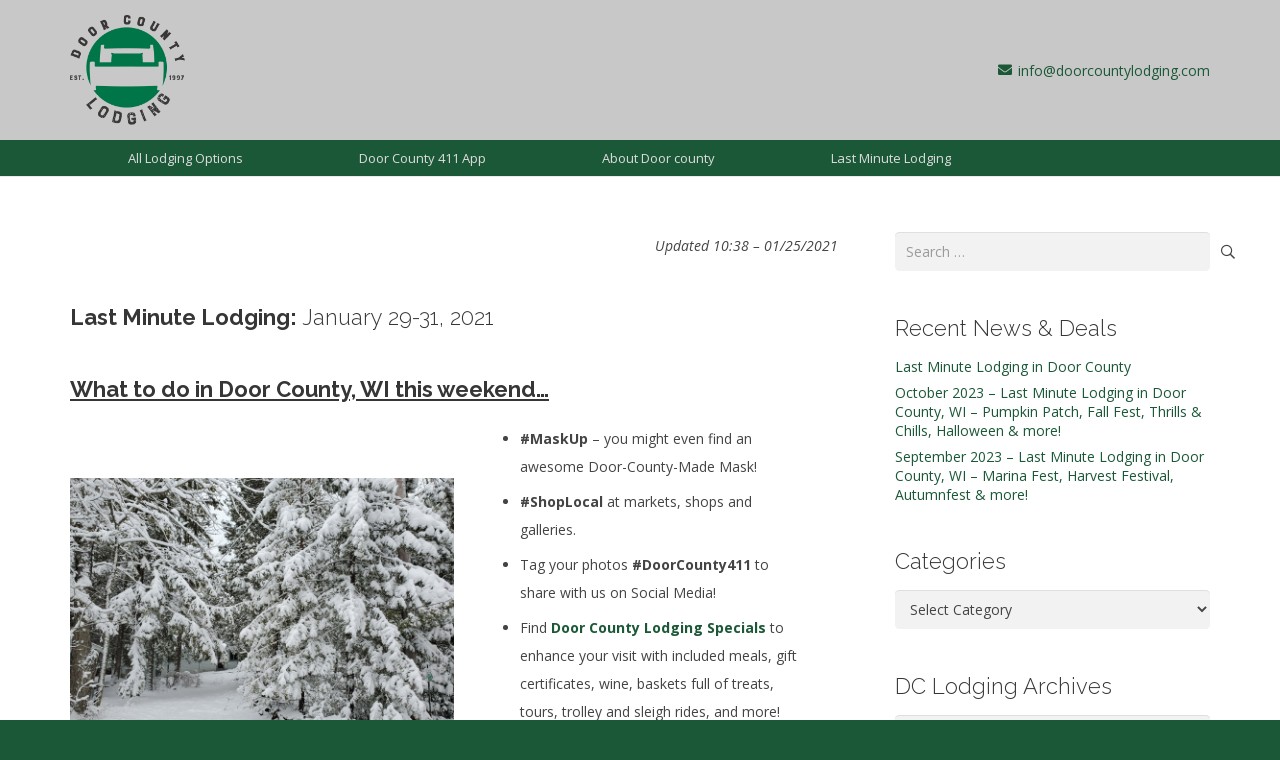

--- FILE ---
content_type: text/html; charset=UTF-8
request_url: https://www.doorcountylodging.com/2021/01/last-minute-lodging-in-door-county-wi-january-29-31-2021/
body_size: 28425
content:
<!DOCTYPE HTML>
<html dir="ltr" lang="en" prefix="og: https://ogp.me/ns#">
<head>
	<meta charset="UTF-8">
	<title>Last Minute Lodging in Door County, WI: January 29-31, 2021 | Door County Lodging &amp; Resorts</title>

		<!-- All in One SEO 4.9.2 - aioseo.com -->
	<meta name="description" content="Updated 10:38 - 01/25/2021 Last Minute Lodging: January 29-31, 2021 What to do in Door County, WI this weekend... #MaskUp - you might even find an awesome Door-County-Made Mask! #ShopLocal at markets, shops and galleries. Tag your photos #DoorCounty411 to share with us on Social Media!Find Door County Lodging Specials to enhance your visit with included meals," />
	<meta name="robots" content="max-image-preview:large" />
	<meta name="author" content="Admin"/>
	<meta name="google-site-verification" content="i2_ZrQqcS-A1c478YUIaQ2HEF7eXNNTNySDvXcbHkAI" />
	<meta name="keywords" content="lodging,winter" />
	<link rel="canonical" href="https://www.doorcountylodging.com/2021/01/last-minute-lodging-in-door-county-wi-january-29-31-2021/" />
	<meta name="generator" content="All in One SEO (AIOSEO) 4.9.2" />
		<meta property="og:locale" content="en_US" />
		<meta property="og:site_name" content="Door County Lodging &amp; Resorts | Your Concierge to Lodging in Door County, Wisconsin" />
		<meta property="og:type" content="article" />
		<meta property="og:title" content="Last Minute Lodging in Door County, WI: January 29-31, 2021 | Door County Lodging &amp; Resorts" />
		<meta property="og:description" content="Updated 10:38 - 01/25/2021 Last Minute Lodging: January 29-31, 2021 What to do in Door County, WI this weekend... #MaskUp - you might even find an awesome Door-County-Made Mask! #ShopLocal at markets, shops and galleries. Tag your photos #DoorCounty411 to share with us on Social Media!Find Door County Lodging Specials to enhance your visit with included meals," />
		<meta property="og:url" content="https://www.doorcountylodging.com/2021/01/last-minute-lodging-in-door-county-wi-january-29-31-2021/" />
		<meta property="article:published_time" content="2021-01-17T18:00:00+00:00" />
		<meta property="article:modified_time" content="2021-02-01T16:12:43+00:00" />
		<meta name="twitter:card" content="summary" />
		<meta name="twitter:title" content="Last Minute Lodging in Door County, WI: January 29-31, 2021 | Door County Lodging &amp; Resorts" />
		<meta name="twitter:description" content="Updated 10:38 - 01/25/2021 Last Minute Lodging: January 29-31, 2021 What to do in Door County, WI this weekend... #MaskUp - you might even find an awesome Door-County-Made Mask! #ShopLocal at markets, shops and galleries. Tag your photos #DoorCounty411 to share with us on Social Media!Find Door County Lodging Specials to enhance your visit with included meals," />
		<script type="application/ld+json" class="aioseo-schema">
			{"@context":"https:\/\/schema.org","@graph":[{"@type":"Article","@id":"https:\/\/www.doorcountylodging.com\/2021\/01\/last-minute-lodging-in-door-county-wi-january-29-31-2021\/#article","name":"Last Minute Lodging in Door County, WI: January 29-31, 2021 | Door County Lodging & Resorts","headline":"Last Minute Lodging in Door County, WI: January 29-31, 2021","author":{"@id":"https:\/\/www.doorcountylodging.com\/author\/mattson\/#author"},"publisher":{"@id":"https:\/\/www.doorcountylodging.com\/#organization"},"image":{"@type":"ImageObject","url":"https:\/\/www.doorcountylodging.com\/wp-content\/uploads\/2019\/02\/Last-Minute-Lodging-LML-Blog-Banner.jpg","width":3450,"height":1313},"datePublished":"2021-01-17T12:00:00-06:00","dateModified":"2021-02-01T10:12:43-06:00","inLanguage":"en","mainEntityOfPage":{"@id":"https:\/\/www.doorcountylodging.com\/2021\/01\/last-minute-lodging-in-door-county-wi-january-29-31-2021\/#webpage"},"isPartOf":{"@id":"https:\/\/www.doorcountylodging.com\/2021\/01\/last-minute-lodging-in-door-county-wi-january-29-31-2021\/#webpage"},"articleSection":"Last Minute Lodging, Lodging, winter"},{"@type":"BreadcrumbList","@id":"https:\/\/www.doorcountylodging.com\/2021\/01\/last-minute-lodging-in-door-county-wi-january-29-31-2021\/#breadcrumblist","itemListElement":[{"@type":"ListItem","@id":"https:\/\/www.doorcountylodging.com#listItem","position":1,"name":"Home","item":"https:\/\/www.doorcountylodging.com","nextItem":{"@type":"ListItem","@id":"https:\/\/www.doorcountylodging.com\/category\/last-minute-lodging\/#listItem","name":"Last Minute Lodging"}},{"@type":"ListItem","@id":"https:\/\/www.doorcountylodging.com\/category\/last-minute-lodging\/#listItem","position":2,"name":"Last Minute Lodging","item":"https:\/\/www.doorcountylodging.com\/category\/last-minute-lodging\/","nextItem":{"@type":"ListItem","@id":"https:\/\/www.doorcountylodging.com\/2021\/01\/last-minute-lodging-in-door-county-wi-january-29-31-2021\/#listItem","name":"Last Minute Lodging in Door County, WI: January 29-31, 2021"},"previousItem":{"@type":"ListItem","@id":"https:\/\/www.doorcountylodging.com#listItem","name":"Home"}},{"@type":"ListItem","@id":"https:\/\/www.doorcountylodging.com\/2021\/01\/last-minute-lodging-in-door-county-wi-january-29-31-2021\/#listItem","position":3,"name":"Last Minute Lodging in Door County, WI: January 29-31, 2021","previousItem":{"@type":"ListItem","@id":"https:\/\/www.doorcountylodging.com\/category\/last-minute-lodging\/#listItem","name":"Last Minute Lodging"}}]},{"@type":"Organization","@id":"https:\/\/www.doorcountylodging.com\/#organization","name":"Door County Lodging & Resorts","description":"Your Concierge to Lodging in Door County, Wisconsin","url":"https:\/\/www.doorcountylodging.com\/"},{"@type":"Person","@id":"https:\/\/www.doorcountylodging.com\/author\/mattson\/#author","url":"https:\/\/www.doorcountylodging.com\/author\/mattson\/","name":"Admin","image":{"@type":"ImageObject","@id":"https:\/\/www.doorcountylodging.com\/2021\/01\/last-minute-lodging-in-door-county-wi-january-29-31-2021\/#authorImage","url":"https:\/\/secure.gravatar.com\/avatar\/7c60f4d37db4887d423e0b12596e4420f61e4b82ed66b3f60f94370d171df146?s=96&d=mm&r=g","width":96,"height":96,"caption":"Admin"}},{"@type":"WebPage","@id":"https:\/\/www.doorcountylodging.com\/2021\/01\/last-minute-lodging-in-door-county-wi-january-29-31-2021\/#webpage","url":"https:\/\/www.doorcountylodging.com\/2021\/01\/last-minute-lodging-in-door-county-wi-january-29-31-2021\/","name":"Last Minute Lodging in Door County, WI: January 29-31, 2021 | Door County Lodging & Resorts","description":"Updated 10:38 - 01\/25\/2021 Last Minute Lodging: January 29-31, 2021 What to do in Door County, WI this weekend... #MaskUp - you might even find an awesome Door-County-Made Mask! #ShopLocal at markets, shops and galleries. Tag your photos #DoorCounty411 to share with us on Social Media!Find Door County Lodging Specials to enhance your visit with included meals,","inLanguage":"en","isPartOf":{"@id":"https:\/\/www.doorcountylodging.com\/#website"},"breadcrumb":{"@id":"https:\/\/www.doorcountylodging.com\/2021\/01\/last-minute-lodging-in-door-county-wi-january-29-31-2021\/#breadcrumblist"},"author":{"@id":"https:\/\/www.doorcountylodging.com\/author\/mattson\/#author"},"creator":{"@id":"https:\/\/www.doorcountylodging.com\/author\/mattson\/#author"},"image":{"@type":"ImageObject","url":"https:\/\/www.doorcountylodging.com\/wp-content\/uploads\/2019\/02\/Last-Minute-Lodging-LML-Blog-Banner.jpg","@id":"https:\/\/www.doorcountylodging.com\/2021\/01\/last-minute-lodging-in-door-county-wi-january-29-31-2021\/#mainImage","width":3450,"height":1313},"primaryImageOfPage":{"@id":"https:\/\/www.doorcountylodging.com\/2021\/01\/last-minute-lodging-in-door-county-wi-january-29-31-2021\/#mainImage"},"datePublished":"2021-01-17T12:00:00-06:00","dateModified":"2021-02-01T10:12:43-06:00"},{"@type":"WebSite","@id":"https:\/\/www.doorcountylodging.com\/#website","url":"https:\/\/www.doorcountylodging.com\/","name":"Door County Lodging & Resorts","description":"Your Concierge to Lodging in Door County, Wisconsin","inLanguage":"en","publisher":{"@id":"https:\/\/www.doorcountylodging.com\/#organization"}}]}
		</script>
		<!-- All in One SEO -->

<link rel='dns-prefetch' href='//www.googletagmanager.com' />
<link rel='dns-prefetch' href='//fonts.googleapis.com' />
<link rel="alternate" type="application/rss+xml" title="Door County Lodging &amp; Resorts &raquo; Feed" href="https://www.doorcountylodging.com/feed/" />
<link rel="alternate" type="text/calendar" title="Door County Lodging &amp; Resorts &raquo; iCal Feed" href="https://www.doorcountylodging.com/events/?ical=1" />
<link rel="alternate" title="oEmbed (JSON)" type="application/json+oembed" href="https://www.doorcountylodging.com/wp-json/oembed/1.0/embed?url=https%3A%2F%2Fwww.doorcountylodging.com%2F2021%2F01%2Flast-minute-lodging-in-door-county-wi-january-29-31-2021%2F" />
<link rel="alternate" title="oEmbed (XML)" type="text/xml+oembed" href="https://www.doorcountylodging.com/wp-json/oembed/1.0/embed?url=https%3A%2F%2Fwww.doorcountylodging.com%2F2021%2F01%2Flast-minute-lodging-in-door-county-wi-january-29-31-2021%2F&#038;format=xml" />
<link rel="canonical" href="https://www.doorcountylodging.com/2021/01/last-minute-lodging-in-door-county-wi-january-29-31-2021/" />
<meta name="viewport" content="width=device-width, initial-scale=1">
<meta name="theme-color" content="#f5f5f5">
<meta property="og:title" content="Last Minute Lodging in Door County, WI: January 29-31, 2021 | Door County Lodging &amp; Resorts">
<meta property="og:url" content="https://www.doorcountylodging.com/2021/01/last-minute-lodging-in-door-county-wi-january-29-31-2021">
<meta property="og:locale" content="en">
<meta property="og:site_name" content="Door County Lodging &amp; Resorts">
<meta property="og:type" content="article">
<meta property="og:image" content="https://www.doorcountylodging.com/wp-content/uploads/2019/02/Last-Minute-Lodging-LML-Blog-Banner-1024x390.jpg" itemprop="image">
<style id='wp-img-auto-sizes-contain-inline-css'>
img:is([sizes=auto i],[sizes^="auto," i]){contain-intrinsic-size:3000px 1500px}
/*# sourceURL=wp-img-auto-sizes-contain-inline-css */
</style>
<style id='wp-emoji-styles-inline-css'>

	img.wp-smiley, img.emoji {
		display: inline !important;
		border: none !important;
		box-shadow: none !important;
		height: 1em !important;
		width: 1em !important;
		margin: 0 0.07em !important;
		vertical-align: -0.1em !important;
		background: none !important;
		padding: 0 !important;
	}
/*# sourceURL=wp-emoji-styles-inline-css */
</style>
<link rel='stylesheet' id='wp-block-library-css' href='https://www.doorcountylodging.com/wp-includes/css/dist/block-library/style.min.css?ver=497bb48b4e1e6de7d5fbf483123d78a2' media='all' />
<style id='wp-block-heading-inline-css'>
h1:where(.wp-block-heading).has-background,h2:where(.wp-block-heading).has-background,h3:where(.wp-block-heading).has-background,h4:where(.wp-block-heading).has-background,h5:where(.wp-block-heading).has-background,h6:where(.wp-block-heading).has-background{padding:1.25em 2.375em}h1.has-text-align-left[style*=writing-mode]:where([style*=vertical-lr]),h1.has-text-align-right[style*=writing-mode]:where([style*=vertical-rl]),h2.has-text-align-left[style*=writing-mode]:where([style*=vertical-lr]),h2.has-text-align-right[style*=writing-mode]:where([style*=vertical-rl]),h3.has-text-align-left[style*=writing-mode]:where([style*=vertical-lr]),h3.has-text-align-right[style*=writing-mode]:where([style*=vertical-rl]),h4.has-text-align-left[style*=writing-mode]:where([style*=vertical-lr]),h4.has-text-align-right[style*=writing-mode]:where([style*=vertical-rl]),h5.has-text-align-left[style*=writing-mode]:where([style*=vertical-lr]),h5.has-text-align-right[style*=writing-mode]:where([style*=vertical-rl]),h6.has-text-align-left[style*=writing-mode]:where([style*=vertical-lr]),h6.has-text-align-right[style*=writing-mode]:where([style*=vertical-rl]){rotate:180deg}
/*# sourceURL=https://www.doorcountylodging.com/wp-includes/blocks/heading/style.min.css */
</style>
<style id='wp-block-list-inline-css'>
ol,ul{box-sizing:border-box}:root :where(.wp-block-list.has-background){padding:1.25em 2.375em}
/*# sourceURL=https://www.doorcountylodging.com/wp-includes/blocks/list/style.min.css */
</style>
<style id='wp-block-media-text-inline-css'>
.wp-block-media-text{box-sizing:border-box;
  /*!rtl:begin:ignore*/direction:ltr;
  /*!rtl:end:ignore*/display:grid;grid-template-columns:50% 1fr;grid-template-rows:auto}.wp-block-media-text.has-media-on-the-right{grid-template-columns:1fr 50%}.wp-block-media-text.is-vertically-aligned-top>.wp-block-media-text__content,.wp-block-media-text.is-vertically-aligned-top>.wp-block-media-text__media{align-self:start}.wp-block-media-text.is-vertically-aligned-center>.wp-block-media-text__content,.wp-block-media-text.is-vertically-aligned-center>.wp-block-media-text__media,.wp-block-media-text>.wp-block-media-text__content,.wp-block-media-text>.wp-block-media-text__media{align-self:center}.wp-block-media-text.is-vertically-aligned-bottom>.wp-block-media-text__content,.wp-block-media-text.is-vertically-aligned-bottom>.wp-block-media-text__media{align-self:end}.wp-block-media-text>.wp-block-media-text__media{
  /*!rtl:begin:ignore*/grid-column:1;grid-row:1;
  /*!rtl:end:ignore*/margin:0}.wp-block-media-text>.wp-block-media-text__content{direction:ltr;
  /*!rtl:begin:ignore*/grid-column:2;grid-row:1;
  /*!rtl:end:ignore*/padding:0 8%;word-break:break-word}.wp-block-media-text.has-media-on-the-right>.wp-block-media-text__media{
  /*!rtl:begin:ignore*/grid-column:2;grid-row:1
  /*!rtl:end:ignore*/}.wp-block-media-text.has-media-on-the-right>.wp-block-media-text__content{
  /*!rtl:begin:ignore*/grid-column:1;grid-row:1
  /*!rtl:end:ignore*/}.wp-block-media-text__media a{display:block}.wp-block-media-text__media img,.wp-block-media-text__media video{height:auto;max-width:unset;vertical-align:middle;width:100%}.wp-block-media-text.is-image-fill>.wp-block-media-text__media{background-size:cover;height:100%;min-height:250px}.wp-block-media-text.is-image-fill>.wp-block-media-text__media>a{display:block;height:100%}.wp-block-media-text.is-image-fill>.wp-block-media-text__media img{height:1px;margin:-1px;overflow:hidden;padding:0;position:absolute;width:1px;clip:rect(0,0,0,0);border:0}.wp-block-media-text.is-image-fill-element>.wp-block-media-text__media{height:100%;min-height:250px}.wp-block-media-text.is-image-fill-element>.wp-block-media-text__media>a{display:block;height:100%}.wp-block-media-text.is-image-fill-element>.wp-block-media-text__media img{height:100%;object-fit:cover;width:100%}@media (max-width:600px){.wp-block-media-text.is-stacked-on-mobile{grid-template-columns:100%!important}.wp-block-media-text.is-stacked-on-mobile>.wp-block-media-text__media{grid-column:1;grid-row:1}.wp-block-media-text.is-stacked-on-mobile>.wp-block-media-text__content{grid-column:1;grid-row:2}}
/*# sourceURL=https://www.doorcountylodging.com/wp-includes/blocks/media-text/style.min.css */
</style>
<style id='wp-block-group-inline-css'>
.wp-block-group{box-sizing:border-box}:where(.wp-block-group.wp-block-group-is-layout-constrained){position:relative}
/*# sourceURL=https://www.doorcountylodging.com/wp-includes/blocks/group/style.min.css */
</style>
<style id='wp-block-paragraph-inline-css'>
.is-small-text{font-size:.875em}.is-regular-text{font-size:1em}.is-large-text{font-size:2.25em}.is-larger-text{font-size:3em}.has-drop-cap:not(:focus):first-letter{float:left;font-size:8.4em;font-style:normal;font-weight:100;line-height:.68;margin:.05em .1em 0 0;text-transform:uppercase}body.rtl .has-drop-cap:not(:focus):first-letter{float:none;margin-left:.1em}p.has-drop-cap.has-background{overflow:hidden}:root :where(p.has-background){padding:1.25em 2.375em}:where(p.has-text-color:not(.has-link-color)) a{color:inherit}p.has-text-align-left[style*="writing-mode:vertical-lr"],p.has-text-align-right[style*="writing-mode:vertical-rl"]{rotate:180deg}
/*# sourceURL=https://www.doorcountylodging.com/wp-includes/blocks/paragraph/style.min.css */
</style>
<style id='wp-block-separator-inline-css'>
@charset "UTF-8";.wp-block-separator{border:none;border-top:2px solid}:root :where(.wp-block-separator.is-style-dots){height:auto;line-height:1;text-align:center}:root :where(.wp-block-separator.is-style-dots):before{color:currentColor;content:"···";font-family:serif;font-size:1.5em;letter-spacing:2em;padding-left:2em}.wp-block-separator.is-style-dots{background:none!important;border:none!important}
/*# sourceURL=https://www.doorcountylodging.com/wp-includes/blocks/separator/style.min.css */
</style>
<style id='wp-block-spacer-inline-css'>
.wp-block-spacer{clear:both}
/*# sourceURL=https://www.doorcountylodging.com/wp-includes/blocks/spacer/style.min.css */
</style>
<style id='global-styles-inline-css'>
:root{--wp--preset--aspect-ratio--square: 1;--wp--preset--aspect-ratio--4-3: 4/3;--wp--preset--aspect-ratio--3-4: 3/4;--wp--preset--aspect-ratio--3-2: 3/2;--wp--preset--aspect-ratio--2-3: 2/3;--wp--preset--aspect-ratio--16-9: 16/9;--wp--preset--aspect-ratio--9-16: 9/16;--wp--preset--color--black: #000000;--wp--preset--color--cyan-bluish-gray: #abb8c3;--wp--preset--color--white: #ffffff;--wp--preset--color--pale-pink: #f78da7;--wp--preset--color--vivid-red: #cf2e2e;--wp--preset--color--luminous-vivid-orange: #ff6900;--wp--preset--color--luminous-vivid-amber: #fcb900;--wp--preset--color--light-green-cyan: #7bdcb5;--wp--preset--color--vivid-green-cyan: #00d084;--wp--preset--color--pale-cyan-blue: #8ed1fc;--wp--preset--color--vivid-cyan-blue: #0693e3;--wp--preset--color--vivid-purple: #9b51e0;--wp--preset--gradient--vivid-cyan-blue-to-vivid-purple: linear-gradient(135deg,rgb(6,147,227) 0%,rgb(155,81,224) 100%);--wp--preset--gradient--light-green-cyan-to-vivid-green-cyan: linear-gradient(135deg,rgb(122,220,180) 0%,rgb(0,208,130) 100%);--wp--preset--gradient--luminous-vivid-amber-to-luminous-vivid-orange: linear-gradient(135deg,rgb(252,185,0) 0%,rgb(255,105,0) 100%);--wp--preset--gradient--luminous-vivid-orange-to-vivid-red: linear-gradient(135deg,rgb(255,105,0) 0%,rgb(207,46,46) 100%);--wp--preset--gradient--very-light-gray-to-cyan-bluish-gray: linear-gradient(135deg,rgb(238,238,238) 0%,rgb(169,184,195) 100%);--wp--preset--gradient--cool-to-warm-spectrum: linear-gradient(135deg,rgb(74,234,220) 0%,rgb(151,120,209) 20%,rgb(207,42,186) 40%,rgb(238,44,130) 60%,rgb(251,105,98) 80%,rgb(254,248,76) 100%);--wp--preset--gradient--blush-light-purple: linear-gradient(135deg,rgb(255,206,236) 0%,rgb(152,150,240) 100%);--wp--preset--gradient--blush-bordeaux: linear-gradient(135deg,rgb(254,205,165) 0%,rgb(254,45,45) 50%,rgb(107,0,62) 100%);--wp--preset--gradient--luminous-dusk: linear-gradient(135deg,rgb(255,203,112) 0%,rgb(199,81,192) 50%,rgb(65,88,208) 100%);--wp--preset--gradient--pale-ocean: linear-gradient(135deg,rgb(255,245,203) 0%,rgb(182,227,212) 50%,rgb(51,167,181) 100%);--wp--preset--gradient--electric-grass: linear-gradient(135deg,rgb(202,248,128) 0%,rgb(113,206,126) 100%);--wp--preset--gradient--midnight: linear-gradient(135deg,rgb(2,3,129) 0%,rgb(40,116,252) 100%);--wp--preset--font-size--small: 13px;--wp--preset--font-size--medium: 20px;--wp--preset--font-size--large: 36px;--wp--preset--font-size--x-large: 42px;--wp--preset--spacing--20: 0.44rem;--wp--preset--spacing--30: 0.67rem;--wp--preset--spacing--40: 1rem;--wp--preset--spacing--50: 1.5rem;--wp--preset--spacing--60: 2.25rem;--wp--preset--spacing--70: 3.38rem;--wp--preset--spacing--80: 5.06rem;--wp--preset--shadow--natural: 6px 6px 9px rgba(0, 0, 0, 0.2);--wp--preset--shadow--deep: 12px 12px 50px rgba(0, 0, 0, 0.4);--wp--preset--shadow--sharp: 6px 6px 0px rgba(0, 0, 0, 0.2);--wp--preset--shadow--outlined: 6px 6px 0px -3px rgb(255, 255, 255), 6px 6px rgb(0, 0, 0);--wp--preset--shadow--crisp: 6px 6px 0px rgb(0, 0, 0);}:where(.is-layout-flex){gap: 0.5em;}:where(.is-layout-grid){gap: 0.5em;}body .is-layout-flex{display: flex;}.is-layout-flex{flex-wrap: wrap;align-items: center;}.is-layout-flex > :is(*, div){margin: 0;}body .is-layout-grid{display: grid;}.is-layout-grid > :is(*, div){margin: 0;}:where(.wp-block-columns.is-layout-flex){gap: 2em;}:where(.wp-block-columns.is-layout-grid){gap: 2em;}:where(.wp-block-post-template.is-layout-flex){gap: 1.25em;}:where(.wp-block-post-template.is-layout-grid){gap: 1.25em;}.has-black-color{color: var(--wp--preset--color--black) !important;}.has-cyan-bluish-gray-color{color: var(--wp--preset--color--cyan-bluish-gray) !important;}.has-white-color{color: var(--wp--preset--color--white) !important;}.has-pale-pink-color{color: var(--wp--preset--color--pale-pink) !important;}.has-vivid-red-color{color: var(--wp--preset--color--vivid-red) !important;}.has-luminous-vivid-orange-color{color: var(--wp--preset--color--luminous-vivid-orange) !important;}.has-luminous-vivid-amber-color{color: var(--wp--preset--color--luminous-vivid-amber) !important;}.has-light-green-cyan-color{color: var(--wp--preset--color--light-green-cyan) !important;}.has-vivid-green-cyan-color{color: var(--wp--preset--color--vivid-green-cyan) !important;}.has-pale-cyan-blue-color{color: var(--wp--preset--color--pale-cyan-blue) !important;}.has-vivid-cyan-blue-color{color: var(--wp--preset--color--vivid-cyan-blue) !important;}.has-vivid-purple-color{color: var(--wp--preset--color--vivid-purple) !important;}.has-black-background-color{background-color: var(--wp--preset--color--black) !important;}.has-cyan-bluish-gray-background-color{background-color: var(--wp--preset--color--cyan-bluish-gray) !important;}.has-white-background-color{background-color: var(--wp--preset--color--white) !important;}.has-pale-pink-background-color{background-color: var(--wp--preset--color--pale-pink) !important;}.has-vivid-red-background-color{background-color: var(--wp--preset--color--vivid-red) !important;}.has-luminous-vivid-orange-background-color{background-color: var(--wp--preset--color--luminous-vivid-orange) !important;}.has-luminous-vivid-amber-background-color{background-color: var(--wp--preset--color--luminous-vivid-amber) !important;}.has-light-green-cyan-background-color{background-color: var(--wp--preset--color--light-green-cyan) !important;}.has-vivid-green-cyan-background-color{background-color: var(--wp--preset--color--vivid-green-cyan) !important;}.has-pale-cyan-blue-background-color{background-color: var(--wp--preset--color--pale-cyan-blue) !important;}.has-vivid-cyan-blue-background-color{background-color: var(--wp--preset--color--vivid-cyan-blue) !important;}.has-vivid-purple-background-color{background-color: var(--wp--preset--color--vivid-purple) !important;}.has-black-border-color{border-color: var(--wp--preset--color--black) !important;}.has-cyan-bluish-gray-border-color{border-color: var(--wp--preset--color--cyan-bluish-gray) !important;}.has-white-border-color{border-color: var(--wp--preset--color--white) !important;}.has-pale-pink-border-color{border-color: var(--wp--preset--color--pale-pink) !important;}.has-vivid-red-border-color{border-color: var(--wp--preset--color--vivid-red) !important;}.has-luminous-vivid-orange-border-color{border-color: var(--wp--preset--color--luminous-vivid-orange) !important;}.has-luminous-vivid-amber-border-color{border-color: var(--wp--preset--color--luminous-vivid-amber) !important;}.has-light-green-cyan-border-color{border-color: var(--wp--preset--color--light-green-cyan) !important;}.has-vivid-green-cyan-border-color{border-color: var(--wp--preset--color--vivid-green-cyan) !important;}.has-pale-cyan-blue-border-color{border-color: var(--wp--preset--color--pale-cyan-blue) !important;}.has-vivid-cyan-blue-border-color{border-color: var(--wp--preset--color--vivid-cyan-blue) !important;}.has-vivid-purple-border-color{border-color: var(--wp--preset--color--vivid-purple) !important;}.has-vivid-cyan-blue-to-vivid-purple-gradient-background{background: var(--wp--preset--gradient--vivid-cyan-blue-to-vivid-purple) !important;}.has-light-green-cyan-to-vivid-green-cyan-gradient-background{background: var(--wp--preset--gradient--light-green-cyan-to-vivid-green-cyan) !important;}.has-luminous-vivid-amber-to-luminous-vivid-orange-gradient-background{background: var(--wp--preset--gradient--luminous-vivid-amber-to-luminous-vivid-orange) !important;}.has-luminous-vivid-orange-to-vivid-red-gradient-background{background: var(--wp--preset--gradient--luminous-vivid-orange-to-vivid-red) !important;}.has-very-light-gray-to-cyan-bluish-gray-gradient-background{background: var(--wp--preset--gradient--very-light-gray-to-cyan-bluish-gray) !important;}.has-cool-to-warm-spectrum-gradient-background{background: var(--wp--preset--gradient--cool-to-warm-spectrum) !important;}.has-blush-light-purple-gradient-background{background: var(--wp--preset--gradient--blush-light-purple) !important;}.has-blush-bordeaux-gradient-background{background: var(--wp--preset--gradient--blush-bordeaux) !important;}.has-luminous-dusk-gradient-background{background: var(--wp--preset--gradient--luminous-dusk) !important;}.has-pale-ocean-gradient-background{background: var(--wp--preset--gradient--pale-ocean) !important;}.has-electric-grass-gradient-background{background: var(--wp--preset--gradient--electric-grass) !important;}.has-midnight-gradient-background{background: var(--wp--preset--gradient--midnight) !important;}.has-small-font-size{font-size: var(--wp--preset--font-size--small) !important;}.has-medium-font-size{font-size: var(--wp--preset--font-size--medium) !important;}.has-large-font-size{font-size: var(--wp--preset--font-size--large) !important;}.has-x-large-font-size{font-size: var(--wp--preset--font-size--x-large) !important;}
/*# sourceURL=global-styles-inline-css */
</style>

<style id='classic-theme-styles-inline-css'>
/*! This file is auto-generated */
.wp-block-button__link{color:#fff;background-color:#32373c;border-radius:9999px;box-shadow:none;text-decoration:none;padding:calc(.667em + 2px) calc(1.333em + 2px);font-size:1.125em}.wp-block-file__button{background:#32373c;color:#fff;text-decoration:none}
/*# sourceURL=/wp-includes/css/classic-themes.min.css */
</style>
<link rel='stylesheet' id='contact-form-7-css' href='https://www.doorcountylodging.com/wp-content/plugins/contact-form-7/includes/css/styles.css?ver=6.1.4' media='all' />
<link rel='stylesheet' id='walwpf-datepicker-css-css' href='https://www.doorcountylodging.com/wp-content/plugins/date-time-picker-for-wpforms/assets/css/jquery.datetimepicker.min.css?ver=1.0.0' media='all' />
<link rel='stylesheet' id='amarancss-css' href='https://www.doorcountylodging.com/wp-content/plugins/vc-popup-notifications/css/jquery.amaran.css?ver=497bb48b4e1e6de7d5fbf483123d78a2' media='all' />
<link rel='stylesheet' id='amaranallthemecss-css' href='https://www.doorcountylodging.com/wp-content/plugins/vc-popup-notifications/css/theme/all-themes.css?ver=497bb48b4e1e6de7d5fbf483123d78a2' media='all' />
<link rel='stylesheet' id='fontawsomecss-css' href='https://www.doorcountylodging.com/wp-content/plugins/vc-popup-notifications/css/font-awsome.css?ver=497bb48b4e1e6de7d5fbf483123d78a2' media='all' />
<link rel='stylesheet' id='popupanimate-css' href='https://www.doorcountylodging.com/wp-content/plugins/vc-popup-notifications/css/animate.min.css?ver=497bb48b4e1e6de7d5fbf483123d78a2' media='all' />
<link rel='stylesheet' id='open-sanscss-css' href='https://fonts.googleapis.com/css?family=Open+Sans%3A400italic%2C600italic%2C400%2C600&#038;ver=497bb48b4e1e6de7d5fbf483123d78a2' media='all' />
<link rel='stylesheet' id='us-fonts-css' href='https://fonts.googleapis.com/css?family=Raleway%3A600%2C300%2C700%7COpen+Sans%3A400%2C700&#038;display=swap&#038;ver=497bb48b4e1e6de7d5fbf483123d78a2' media='all' />
<link rel='stylesheet' id='cn-public-css' href='//www.doorcountylodging.com/wp-content/plugins/connections-BAK/assets/dist/frontend/style.css?ver=10.4.66-1741815562' media='all' />
<link rel='stylesheet' id='cnt-profile-css' href='//www.doorcountylodging.com/wp-content/plugins/connections-BAK/templates/profile/profile.css?ver=3.0' media='all' />
<link rel='stylesheet' id='cnt-cmap-css' href='//www.doorcountylodging.com/wp-content/plugins/connections-cmap/cmap.min.css?ver=5.6' media='all' />
<style id='cnt-cmap-inline-css'>
/* cMap Template Customizer Custom Styles */
#cn-cmap .cn-list-row h2 .fn,
#cn-cmap .cn-list-row-alternate h2 .fn {
	color: #000;
}
#cn-cmap .cn-list-row,
#cn-cmap .cn-list-row-alternate {
	color: #000;
}
#cn-cmap span.contact-label,
#cn-cmap span.cn-relation-label,
#cn-cmap span.adr span.address-name,
#cn-cmap span.tel span.phone-name,
#cn-cmap span.email span.email-name,
#cn-cmap span.im-network span.im-name,
#cn-cmap span.link span.link-name,
#cn-cmap span.cn-date span.date-name {
	color: #000;
}
#cn-cmap .cn-list-row a,
#cn-cmap .cn-list-row a:visited,
#cn-cmap .cn-list-row-alternate a,
#cn-cmap .cn-list-row-alternate a:visited {
	color: #000;
}
#cn-cmap .cn-content-tray .cn-bio-tray,
#cn-cmap .cn-content-tray .cn-note-tray,
#cn-cmap .cn-content-tray .cn-gmap {
	background-color: #F1F1F1;
}
#cn-cmap .cn-content-tray {
	color: #000;
}
#cn-cmap .cn-content-tray a,
#cn-cmap .cn-content-tray a:visited {
	color: #000;
}
/*# sourceURL=cnt-cmap-inline-css */
</style>
<link rel='stylesheet' id='us-style-css' href='https://www.doorcountylodging.com/wp-content/themes/Impreza/css/style.min.css?ver=8.42' media='all' />
<link rel='stylesheet' id='us-tribe-events-css' href='https://www.doorcountylodging.com/wp-content/themes/Impreza/common/css/plugins/tribe-events.min.css?ver=8.42' media='all' />
<link rel='stylesheet' id='cn-brandicons-css' href='//www.doorcountylodging.com/wp-content/plugins/connections-BAK/assets/vendor/icomoon-brands/style.css?ver=10.4.66' media='all' />
<link rel='stylesheet' id='cn-chosen-css' href='//www.doorcountylodging.com/wp-content/plugins/connections-BAK/assets/vendor/chosen/chosen.min.css?ver=1.8.7' media='all' />
<script src="https://www.doorcountylodging.com/wp-includes/js/jquery/jquery.min.js?ver=3.7.1" id="jquery-core-js"></script>
<script src="//www.doorcountylodging.com/wp-content/plugins/revslider/sr6/assets/js/rbtools.min.js?ver=6.7.40" async id="tp-tools-js"></script>
<script src="//www.doorcountylodging.com/wp-content/plugins/revslider/sr6/assets/js/rs6.min.js?ver=6.7.40" async id="revmin-js"></script>
<script src="https://www.doorcountylodging.com/wp-content/plugins/vc-popup-notifications/js/jquery.amaran.js?ver=497bb48b4e1e6de7d5fbf483123d78a2" id="amaranjs-js"></script>

<!-- Google tag (gtag.js) snippet added by Site Kit -->
<!-- Google Analytics snippet added by Site Kit -->
<script src="https://www.googletagmanager.com/gtag/js?id=G-0NY2GPVVYM" id="google_gtagjs-js" async></script>
<script id="google_gtagjs-js-after">
window.dataLayer = window.dataLayer || [];function gtag(){dataLayer.push(arguments);}
gtag("set","linker",{"domains":["www.doorcountylodging.com"]});
gtag("js", new Date());
gtag("set", "developer_id.dZTNiMT", true);
gtag("config", "G-0NY2GPVVYM");
//# sourceURL=google_gtagjs-js-after
</script>
<script></script><link rel="https://api.w.org/" href="https://www.doorcountylodging.com/wp-json/" /><link rel="alternate" title="JSON" type="application/json" href="https://www.doorcountylodging.com/wp-json/wp/v2/posts/39280" /><link rel="EditURI" type="application/rsd+xml" title="RSD" href="https://www.doorcountylodging.com/xmlrpc.php?rsd" />

<link rel='shortlink' href='https://www.doorcountylodging.com/?p=39280' />
<meta name="generator" content="Site Kit by Google 1.168.0" /><meta name="tec-api-version" content="v1"><meta name="tec-api-origin" content="https://www.doorcountylodging.com"><link rel="alternate" href="https://www.doorcountylodging.com/wp-json/tribe/events/v1/" />		<script id="us_add_no_touch">
			if ( ! /Android|webOS|iPhone|iPad|iPod|BlackBerry|IEMobile|Opera Mini/i.test( navigator.userAgent ) ) {
				document.documentElement.classList.add( "no-touch" );
			}
		</script>
				<script id="us_color_scheme_switch_class">
			if ( document.cookie.includes( "us_color_scheme_switch_is_on=true" ) ) {
				document.documentElement.classList.add( "us-color-scheme-on" );
			}
		</script>
		<meta name="generator" content="Powered by WPBakery Page Builder - drag and drop page builder for WordPress."/>
<meta name="generator" content="Powered by Slider Revolution 6.7.40 - responsive, Mobile-Friendly Slider Plugin for WordPress with comfortable drag and drop interface." />
<link rel="icon" href="https://www.doorcountylodging.com/wp-content/uploads/2018/02/lodging-icon-100x100.png" sizes="32x32" />
<link rel="icon" href="https://www.doorcountylodging.com/wp-content/uploads/2018/02/lodging-icon.png" sizes="192x192" />
<link rel="apple-touch-icon" href="https://www.doorcountylodging.com/wp-content/uploads/2018/02/lodging-icon.png" />
<meta name="msapplication-TileImage" content="https://www.doorcountylodging.com/wp-content/uploads/2018/02/lodging-icon.png" />
<script>function setREVStartSize(e){
			//window.requestAnimationFrame(function() {
				window.RSIW = window.RSIW===undefined ? window.innerWidth : window.RSIW;
				window.RSIH = window.RSIH===undefined ? window.innerHeight : window.RSIH;
				try {
					var pw = document.getElementById(e.c).parentNode.offsetWidth,
						newh;
					pw = pw===0 || isNaN(pw) || (e.l=="fullwidth" || e.layout=="fullwidth") ? window.RSIW : pw;
					e.tabw = e.tabw===undefined ? 0 : parseInt(e.tabw);
					e.thumbw = e.thumbw===undefined ? 0 : parseInt(e.thumbw);
					e.tabh = e.tabh===undefined ? 0 : parseInt(e.tabh);
					e.thumbh = e.thumbh===undefined ? 0 : parseInt(e.thumbh);
					e.tabhide = e.tabhide===undefined ? 0 : parseInt(e.tabhide);
					e.thumbhide = e.thumbhide===undefined ? 0 : parseInt(e.thumbhide);
					e.mh = e.mh===undefined || e.mh=="" || e.mh==="auto" ? 0 : parseInt(e.mh,0);
					if(e.layout==="fullscreen" || e.l==="fullscreen")
						newh = Math.max(e.mh,window.RSIH);
					else{
						e.gw = Array.isArray(e.gw) ? e.gw : [e.gw];
						for (var i in e.rl) if (e.gw[i]===undefined || e.gw[i]===0) e.gw[i] = e.gw[i-1];
						e.gh = e.el===undefined || e.el==="" || (Array.isArray(e.el) && e.el.length==0)? e.gh : e.el;
						e.gh = Array.isArray(e.gh) ? e.gh : [e.gh];
						for (var i in e.rl) if (e.gh[i]===undefined || e.gh[i]===0) e.gh[i] = e.gh[i-1];
											
						var nl = new Array(e.rl.length),
							ix = 0,
							sl;
						e.tabw = e.tabhide>=pw ? 0 : e.tabw;
						e.thumbw = e.thumbhide>=pw ? 0 : e.thumbw;
						e.tabh = e.tabhide>=pw ? 0 : e.tabh;
						e.thumbh = e.thumbhide>=pw ? 0 : e.thumbh;
						for (var i in e.rl) nl[i] = e.rl[i]<window.RSIW ? 0 : e.rl[i];
						sl = nl[0];
						for (var i in nl) if (sl>nl[i] && nl[i]>0) { sl = nl[i]; ix=i;}
						var m = pw>(e.gw[ix]+e.tabw+e.thumbw) ? 1 : (pw-(e.tabw+e.thumbw)) / (e.gw[ix]);
						newh =  (e.gh[ix] * m) + (e.tabh + e.thumbh);
					}
					var el = document.getElementById(e.c);
					if (el!==null && el) el.style.height = newh+"px";
					el = document.getElementById(e.c+"_wrapper");
					if (el!==null && el) {
						el.style.height = newh+"px";
						el.style.display = "block";
					}
				} catch(e){
					console.log("Failure at Presize of Slider:" + e)
				}
			//});
		  };</script>
<noscript><style> .wpb_animate_when_almost_visible { opacity: 1; }</style></noscript>		<style id="us-icon-fonts">@font-face{font-display:swap;font-style:normal;font-family:"fontawesome";font-weight:900;src:url("https://www.doorcountylodging.com/wp-content/themes/Impreza/fonts/fa-solid-900.woff2?ver=8.42") format("woff2")}.fas{font-family:"fontawesome";font-weight:900}@font-face{font-display:swap;font-style:normal;font-family:"fontawesome";font-weight:400;src:url("https://www.doorcountylodging.com/wp-content/themes/Impreza/fonts/fa-regular-400.woff2?ver=8.42") format("woff2")}.far{font-family:"fontawesome";font-weight:400}@font-face{font-display:swap;font-style:normal;font-family:"fontawesome";font-weight:300;src:url("https://www.doorcountylodging.com/wp-content/themes/Impreza/fonts/fa-light-300.woff2?ver=8.42") format("woff2")}.fal{font-family:"fontawesome";font-weight:300}@font-face{font-display:swap;font-style:normal;font-family:"Font Awesome 5 Duotone";font-weight:900;src:url("https://www.doorcountylodging.com/wp-content/themes/Impreza/fonts/fa-duotone-900.woff2?ver=8.42") format("woff2")}.fad{font-family:"Font Awesome 5 Duotone";font-weight:900}.fad{position:relative}.fad:before{position:absolute}.fad:after{opacity:0.4}@font-face{font-display:swap;font-style:normal;font-family:"Font Awesome 5 Brands";font-weight:400;src:url("https://www.doorcountylodging.com/wp-content/themes/Impreza/fonts/fa-brands-400.woff2?ver=8.42") format("woff2")}.fab{font-family:"Font Awesome 5 Brands";font-weight:400}@font-face{font-display:block;font-style:normal;font-family:"Material Icons";font-weight:400;src:url("https://www.doorcountylodging.com/wp-content/themes/Impreza/fonts/material-icons.woff2?ver=8.42") format("woff2")}.material-icons{font-family:"Material Icons";font-weight:400}</style>
				<style id="us-theme-options-css">:root{--color-header-middle-bg:#c8c8c8;--color-header-middle-bg-grad:#c8c8c8;--color-header-middle-text:#1b5837;--color-header-middle-text-hover:#000;--color-header-transparent-bg:transparent;--color-header-transparent-bg-grad:transparent;--color-header-transparent-text:#fff;--color-header-transparent-text-hover:#fff;--color-chrome-toolbar:#f5f5f5;--color-header-top-bg:#1b5837;--color-header-top-bg-grad:#1b5837;--color-header-top-text:#ddd;--color-header-top-text-hover:#fff;--color-header-top-transparent-bg:rgba(0,0,0,0.2);--color-header-top-transparent-bg-grad:rgba(0,0,0,0.2);--color-header-top-transparent-text:rgba(255,255,255,0.66);--color-header-top-transparent-text-hover:#fff;--color-content-bg:#fff;--color-content-bg-grad:#fff;--color-content-bg-alt:#f2f2f2;--color-content-bg-alt-grad:#f2f2f2;--color-content-border:#e5e5e5;--color-content-heading:#363636;--color-content-heading-grad:#363636;--color-content-text:#444;--color-content-link:#1b5837;--color-content-link-hover:#1b5837;--color-content-primary:#1b5837;--color-content-primary-grad:#1b5837;--color-content-secondary:#1b5837;--color-content-secondary-grad:#1b5837;--color-content-faded:#999;--color-content-overlay:rgba(0,0,0,0.75);--color-content-overlay-grad:rgba(0,0,0,0.75);--color-alt-content-bg:#f2f2f2;--color-alt-content-bg-grad:#f2f2f2;--color-alt-content-bg-alt:#fff;--color-alt-content-bg-alt-grad:#fff;--color-alt-content-border:#ddd;--color-alt-content-heading:#000;--color-alt-content-heading-grad:#000;--color-alt-content-text:#444;--color-alt-content-link:#000;--color-alt-content-link-hover:#1b5837;--color-alt-content-primary:#000;--color-alt-content-primary-grad:#000;--color-alt-content-secondary:#1b5837;--color-alt-content-secondary-grad:#1b5837;--color-alt-content-faded:#999;--color-alt-content-overlay:#e95095;--color-alt-content-overlay-grad:linear-gradient(135deg,#e95095,rgba(233,80,149,0.75));--color-footer-bg:#1b5837;--color-footer-bg-grad:#1b5837;--color-footer-bg-alt:#c41b2e;--color-footer-bg-alt-grad:#c41b2e;--color-footer-border:#333;--color-footer-heading:#ccc;--color-footer-heading-grad:#ccc;--color-footer-text:#fff;--color-footer-link:#fff;--color-footer-link-hover:#000;--color-subfooter-bg:#c41b2e;--color-subfooter-bg-grad:#c41b2e;--color-subfooter-bg-alt:#222;--color-subfooter-bg-alt-grad:#222;--color-subfooter-border:#333;--color-subfooter-heading:#ccc;--color-subfooter-heading-grad:#ccc;--color-subfooter-text:#666;--color-subfooter-link:#ccc;--color-subfooter-link-hover:#fff;--color-content-primary-faded:rgba(27,88,55,0.15);--box-shadow:0 5px 15px rgba(0,0,0,.15);--box-shadow-up:0 -5px 15px rgba(0,0,0,.15);--site-canvas-width:1240px;--site-content-width:1140px;--site-sidebar-width:27.66%;--text-block-margin-bottom:0rem;--focus-outline-width:2px}.has-content-primary-color{color:var(--color-content-primary)}.has-content-primary-background-color{background:var(--color-content-primary-grad)}.has-content-secondary-color{color:var(--color-content-secondary)}.has-content-secondary-background-color{background:var(--color-content-secondary-grad)}.has-content-heading-color{color:var(--color-content-heading)}.has-content-heading-background-color{background:var(--color-content-heading-grad)}.has-content-text-color{color:var(--color-content-text)}.has-content-text-background-color{background:var(--color-content-text-grad)}.has-content-faded-color{color:var(--color-content-faded)}.has-content-faded-background-color{background:var(--color-content-faded-grad)}.has-content-border-color{color:var(--color-content-border)}.has-content-border-background-color{background:var(--color-content-border-grad)}.has-content-bg-alt-color{color:var(--color-content-bg-alt)}.has-content-bg-alt-background-color{background:var(--color-content-bg-alt-grad)}.has-content-bg-color{color:var(--color-content-bg)}.has-content-bg-background-color{background:var(--color-content-bg-grad)}:root{--font-family:"Open Sans";--font-size:14px;--font-weight:400;--bold-font-weight:700;--h1-font-family:Raleway,sans-serif;--h1-font-size:28px;--h1-line-height:1.4;--h1-font-weight:300;--h1-bold-font-weight:700;--h1-text-transform:none;--h1-font-style:normal;--h1-letter-spacing:0;--h1-margin-bottom:1.5rem;--h2-font-family:var(--h1-font-family);--h2-font-size:22px;--h2-line-height:1.4;--h2-font-weight:var(--h1-font-weight);--h2-bold-font-weight:var(--h1-bold-font-weight);--h2-text-transform:var(--h1-text-transform);--h2-font-style:var(--h1-font-style);--h2-letter-spacing:0;--h2-margin-bottom:1.5rem;--h3-font-family:var(--h1-font-family);--h3-font-size:18px;--h3-line-height:1.4;--h3-font-weight:var(--h1-font-weight);--h3-bold-font-weight:var(--h1-bold-font-weight);--h3-text-transform:var(--h1-text-transform);--h3-font-style:var(--h1-font-style);--h3-letter-spacing:0;--h3-margin-bottom:1.5rem;--h4-font-family:var(--h1-font-family);--h4-font-size:22px;--h4-line-height:1.4;--h4-font-weight:var(--h1-font-weight);--h4-bold-font-weight:var(--h1-bold-font-weight);--h4-text-transform:var(--h1-text-transform);--h4-font-style:var(--h1-font-style);--h4-letter-spacing:0;--h4-margin-bottom:1.5rem;--h5-font-family:var(--h1-font-family);--h5-font-size:20px;--h5-line-height:1.4;--h5-font-weight:var(--h1-font-weight);--h5-bold-font-weight:var(--h1-bold-font-weight);--h5-text-transform:var(--h1-text-transform);--h5-font-style:var(--h1-font-style);--h5-letter-spacing:0;--h5-margin-bottom:1.5rem;--h6-font-family:var(--h1-font-family);--h6-font-size:18px;--h6-line-height:1.4;--h6-font-weight:var(--h1-font-weight);--h6-bold-font-weight:var(--h1-bold-font-weight);--h6-text-transform:var(--h1-text-transform);--h6-font-style:var(--h1-font-style);--h6-letter-spacing:0;--h6-margin-bottom:1.5rem}h1{font-family:var(--h1-font-family,inherit);font-weight:var(--h1-font-weight,inherit);font-size:var(--h1-font-size,inherit);font-style:var(--h1-font-style,inherit);line-height:var(--h1-line-height,1.4);letter-spacing:var(--h1-letter-spacing,inherit);text-transform:var(--h1-text-transform,inherit);margin-bottom:var(--h1-margin-bottom,1.5rem)}h1>strong{font-weight:var(--h1-bold-font-weight,bold)}h2{font-family:var(--h2-font-family,inherit);font-weight:var(--h2-font-weight,inherit);font-size:var(--h2-font-size,inherit);font-style:var(--h2-font-style,inherit);line-height:var(--h2-line-height,1.4);letter-spacing:var(--h2-letter-spacing,inherit);text-transform:var(--h2-text-transform,inherit);margin-bottom:var(--h2-margin-bottom,1.5rem)}h2>strong{font-weight:var(--h2-bold-font-weight,bold)}h3{font-family:var(--h3-font-family,inherit);font-weight:var(--h3-font-weight,inherit);font-size:var(--h3-font-size,inherit);font-style:var(--h3-font-style,inherit);line-height:var(--h3-line-height,1.4);letter-spacing:var(--h3-letter-spacing,inherit);text-transform:var(--h3-text-transform,inherit);margin-bottom:var(--h3-margin-bottom,1.5rem)}h3>strong{font-weight:var(--h3-bold-font-weight,bold)}h4{font-family:var(--h4-font-family,inherit);font-weight:var(--h4-font-weight,inherit);font-size:var(--h4-font-size,inherit);font-style:var(--h4-font-style,inherit);line-height:var(--h4-line-height,1.4);letter-spacing:var(--h4-letter-spacing,inherit);text-transform:var(--h4-text-transform,inherit);margin-bottom:var(--h4-margin-bottom,1.5rem)}h4>strong{font-weight:var(--h4-bold-font-weight,bold)}h5{font-family:var(--h5-font-family,inherit);font-weight:var(--h5-font-weight,inherit);font-size:var(--h5-font-size,inherit);font-style:var(--h5-font-style,inherit);line-height:var(--h5-line-height,1.4);letter-spacing:var(--h5-letter-spacing,inherit);text-transform:var(--h5-text-transform,inherit);margin-bottom:var(--h5-margin-bottom,1.5rem)}h5>strong{font-weight:var(--h5-bold-font-weight,bold)}h6{font-family:var(--h6-font-family,inherit);font-weight:var(--h6-font-weight,inherit);font-size:var(--h6-font-size,inherit);font-style:var(--h6-font-style,inherit);line-height:var(--h6-line-height,1.4);letter-spacing:var(--h6-letter-spacing,inherit);text-transform:var(--h6-text-transform,inherit);margin-bottom:var(--h6-margin-bottom,1.5rem)}h6>strong{font-weight:var(--h6-bold-font-weight,bold)}body{background:#1b5837}@media (max-width:1210px){.l-main .aligncenter{max-width:calc(100vw - 5rem)}}@media (min-width:1381px){.l-subheader{--padding-inline:2.5rem}.l-section{--padding-inline:2.5rem}body.usb_preview .hide_on_default{opacity:0.25!important}.vc_hidden-lg,body:not(.usb_preview) .hide_on_default{display:none!important}.default_align_left{text-align:left;justify-content:flex-start}.default_align_right{text-align:right;justify-content:flex-end}.default_align_center{text-align:center;justify-content:center}.w-hwrapper.default_align_center>*{margin-left:calc( var(--hwrapper-gap,1.2rem) / 2 );margin-right:calc( var(--hwrapper-gap,1.2rem) / 2 )}.default_align_justify{justify-content:space-between}.w-hwrapper>.default_align_justify,.default_align_justify>.w-btn{width:100%}*:not(.w-hwrapper:not(.wrap))>.w-btn-wrapper:not([class*="default_align_none"]):not(.align_none){display:block;margin-inline-end:0}}@media (min-width:1025px) and (max-width:1380px){.l-subheader{--padding-inline:2.5rem}.l-section{--padding-inline:2.5rem}body.usb_preview .hide_on_laptops{opacity:0.25!important}.vc_hidden-md,body:not(.usb_preview) .hide_on_laptops{display:none!important}.laptops_align_left{text-align:left;justify-content:flex-start}.laptops_align_right{text-align:right;justify-content:flex-end}.laptops_align_center{text-align:center;justify-content:center}.w-hwrapper.laptops_align_center>*{margin-left:calc( var(--hwrapper-gap,1.2rem) / 2 );margin-right:calc( var(--hwrapper-gap,1.2rem) / 2 )}.laptops_align_justify{justify-content:space-between}.w-hwrapper>.laptops_align_justify,.laptops_align_justify>.w-btn{width:100%}*:not(.w-hwrapper:not(.wrap))>.w-btn-wrapper:not([class*="laptops_align_none"]):not(.align_none){display:block;margin-inline-end:0}.g-cols.via_grid[style*="--laptops-columns-gap"]{gap:var(--laptops-columns-gap,3rem)}}@media (min-width:601px) and (max-width:1024px){.l-subheader{--padding-inline:1rem}.l-section{--padding-inline:2.5rem}body.usb_preview .hide_on_tablets{opacity:0.25!important}.vc_hidden-sm,body:not(.usb_preview) .hide_on_tablets{display:none!important}.tablets_align_left{text-align:left;justify-content:flex-start}.tablets_align_right{text-align:right;justify-content:flex-end}.tablets_align_center{text-align:center;justify-content:center}.w-hwrapper.tablets_align_center>*{margin-left:calc( var(--hwrapper-gap,1.2rem) / 2 );margin-right:calc( var(--hwrapper-gap,1.2rem) / 2 )}.tablets_align_justify{justify-content:space-between}.w-hwrapper>.tablets_align_justify,.tablets_align_justify>.w-btn{width:100%}*:not(.w-hwrapper:not(.wrap))>.w-btn-wrapper:not([class*="tablets_align_none"]):not(.align_none){display:block;margin-inline-end:0}.g-cols.via_grid[style*="--tablets-columns-gap"]{gap:var(--tablets-columns-gap,3rem)}}@media (max-width:600px){.l-subheader{--padding-inline:1rem}.l-section{--padding-inline:1.5rem}body.usb_preview .hide_on_mobiles{opacity:0.25!important}.vc_hidden-xs,body:not(.usb_preview) .hide_on_mobiles{display:none!important}.mobiles_align_left{text-align:left;justify-content:flex-start}.mobiles_align_right{text-align:right;justify-content:flex-end}.mobiles_align_center{text-align:center;justify-content:center}.w-hwrapper.mobiles_align_center>*{margin-left:calc( var(--hwrapper-gap,1.2rem) / 2 );margin-right:calc( var(--hwrapper-gap,1.2rem) / 2 )}.mobiles_align_justify{justify-content:space-between}.w-hwrapper>.mobiles_align_justify,.mobiles_align_justify>.w-btn{width:100%}.w-hwrapper.stack_on_mobiles{display:block}.w-hwrapper.stack_on_mobiles>:not(script){display:block;margin:0 0 var(--hwrapper-gap,1.2rem)}.w-hwrapper.stack_on_mobiles>:last-child{margin-bottom:0}*:not(.w-hwrapper:not(.wrap))>.w-btn-wrapper:not([class*="mobiles_align_none"]):not(.align_none){display:block;margin-inline-end:0}.g-cols.via_grid[style*="--mobiles-columns-gap"]{gap:var(--mobiles-columns-gap,1.5rem)}}@media (max-width:600px){.g-cols.type_default>div[class*="vc_col-xs-"]{margin-top:1rem;margin-bottom:1rem}.g-cols>div:not([class*="vc_col-xs-"]){width:100%;margin:0 0 1.5rem}.g-cols.reversed>div:last-of-type{order:-1}.g-cols.type_boxes>div,.g-cols.reversed>div:first-child,.g-cols:not(.reversed)>div:last-child,.g-cols>div.has_bg_color{margin-bottom:0}.vc_col-xs-1{width:8.3333%}.vc_col-xs-2{width:16.6666%}.vc_col-xs-1\/5{width:20%}.vc_col-xs-3{width:25%}.vc_col-xs-4{width:33.3333%}.vc_col-xs-2\/5{width:40%}.vc_col-xs-5{width:41.6666%}.vc_col-xs-6{width:50%}.vc_col-xs-7{width:58.3333%}.vc_col-xs-3\/5{width:60%}.vc_col-xs-8{width:66.6666%}.vc_col-xs-9{width:75%}.vc_col-xs-4\/5{width:80%}.vc_col-xs-10{width:83.3333%}.vc_col-xs-11{width:91.6666%}.vc_col-xs-12{width:100%}.vc_col-xs-offset-0{margin-left:0}.vc_col-xs-offset-1{margin-left:8.3333%}.vc_col-xs-offset-2{margin-left:16.6666%}.vc_col-xs-offset-1\/5{margin-left:20%}.vc_col-xs-offset-3{margin-left:25%}.vc_col-xs-offset-4{margin-left:33.3333%}.vc_col-xs-offset-2\/5{margin-left:40%}.vc_col-xs-offset-5{margin-left:41.6666%}.vc_col-xs-offset-6{margin-left:50%}.vc_col-xs-offset-7{margin-left:58.3333%}.vc_col-xs-offset-3\/5{margin-left:60%}.vc_col-xs-offset-8{margin-left:66.6666%}.vc_col-xs-offset-9{margin-left:75%}.vc_col-xs-offset-4\/5{margin-left:80%}.vc_col-xs-offset-10{margin-left:83.3333%}.vc_col-xs-offset-11{margin-left:91.6666%}.vc_col-xs-offset-12{margin-left:100%}}@media (min-width:601px){.vc_col-sm-1{width:8.3333%}.vc_col-sm-2{width:16.6666%}.vc_col-sm-1\/5{width:20%}.vc_col-sm-3{width:25%}.vc_col-sm-4{width:33.3333%}.vc_col-sm-2\/5{width:40%}.vc_col-sm-5{width:41.6666%}.vc_col-sm-6{width:50%}.vc_col-sm-7{width:58.3333%}.vc_col-sm-3\/5{width:60%}.vc_col-sm-8{width:66.6666%}.vc_col-sm-9{width:75%}.vc_col-sm-4\/5{width:80%}.vc_col-sm-10{width:83.3333%}.vc_col-sm-11{width:91.6666%}.vc_col-sm-12{width:100%}.vc_col-sm-offset-0{margin-left:0}.vc_col-sm-offset-1{margin-left:8.3333%}.vc_col-sm-offset-2{margin-left:16.6666%}.vc_col-sm-offset-1\/5{margin-left:20%}.vc_col-sm-offset-3{margin-left:25%}.vc_col-sm-offset-4{margin-left:33.3333%}.vc_col-sm-offset-2\/5{margin-left:40%}.vc_col-sm-offset-5{margin-left:41.6666%}.vc_col-sm-offset-6{margin-left:50%}.vc_col-sm-offset-7{margin-left:58.3333%}.vc_col-sm-offset-3\/5{margin-left:60%}.vc_col-sm-offset-8{margin-left:66.6666%}.vc_col-sm-offset-9{margin-left:75%}.vc_col-sm-offset-4\/5{margin-left:80%}.vc_col-sm-offset-10{margin-left:83.3333%}.vc_col-sm-offset-11{margin-left:91.6666%}.vc_col-sm-offset-12{margin-left:100%}}@media (min-width:1025px){.vc_col-md-1{width:8.3333%}.vc_col-md-2{width:16.6666%}.vc_col-md-1\/5{width:20%}.vc_col-md-3{width:25%}.vc_col-md-4{width:33.3333%}.vc_col-md-2\/5{width:40%}.vc_col-md-5{width:41.6666%}.vc_col-md-6{width:50%}.vc_col-md-7{width:58.3333%}.vc_col-md-3\/5{width:60%}.vc_col-md-8{width:66.6666%}.vc_col-md-9{width:75%}.vc_col-md-4\/5{width:80%}.vc_col-md-10{width:83.3333%}.vc_col-md-11{width:91.6666%}.vc_col-md-12{width:100%}.vc_col-md-offset-0{margin-left:0}.vc_col-md-offset-1{margin-left:8.3333%}.vc_col-md-offset-2{margin-left:16.6666%}.vc_col-md-offset-1\/5{margin-left:20%}.vc_col-md-offset-3{margin-left:25%}.vc_col-md-offset-4{margin-left:33.3333%}.vc_col-md-offset-2\/5{margin-left:40%}.vc_col-md-offset-5{margin-left:41.6666%}.vc_col-md-offset-6{margin-left:50%}.vc_col-md-offset-7{margin-left:58.3333%}.vc_col-md-offset-3\/5{margin-left:60%}.vc_col-md-offset-8{margin-left:66.6666%}.vc_col-md-offset-9{margin-left:75%}.vc_col-md-offset-4\/5{margin-left:80%}.vc_col-md-offset-10{margin-left:83.3333%}.vc_col-md-offset-11{margin-left:91.6666%}.vc_col-md-offset-12{margin-left:100%}}@media (min-width:1381px){.vc_col-lg-1{width:8.3333%}.vc_col-lg-2{width:16.6666%}.vc_col-lg-1\/5{width:20%}.vc_col-lg-3{width:25%}.vc_col-lg-4{width:33.3333%}.vc_col-lg-2\/5{width:40%}.vc_col-lg-5{width:41.6666%}.vc_col-lg-6{width:50%}.vc_col-lg-7{width:58.3333%}.vc_col-lg-3\/5{width:60%}.vc_col-lg-8{width:66.6666%}.vc_col-lg-9{width:75%}.vc_col-lg-4\/5{width:80%}.vc_col-lg-10{width:83.3333%}.vc_col-lg-11{width:91.6666%}.vc_col-lg-12{width:100%}.vc_col-lg-offset-0{margin-left:0}.vc_col-lg-offset-1{margin-left:8.3333%}.vc_col-lg-offset-2{margin-left:16.6666%}.vc_col-lg-offset-1\/5{margin-left:20%}.vc_col-lg-offset-3{margin-left:25%}.vc_col-lg-offset-4{margin-left:33.3333%}.vc_col-lg-offset-2\/5{margin-left:40%}.vc_col-lg-offset-5{margin-left:41.6666%}.vc_col-lg-offset-6{margin-left:50%}.vc_col-lg-offset-7{margin-left:58.3333%}.vc_col-lg-offset-3\/5{margin-left:60%}.vc_col-lg-offset-8{margin-left:66.6666%}.vc_col-lg-offset-9{margin-left:75%}.vc_col-lg-offset-4\/5{margin-left:80%}.vc_col-lg-offset-10{margin-left:83.3333%}.vc_col-lg-offset-11{margin-left:91.6666%}.vc_col-lg-offset-12{margin-left:100%}}@media (min-width:601px) and (max-width:1024px){.g-cols.via_flex.type_default>div[class*="vc_col-md-"],.g-cols.via_flex.type_default>div[class*="vc_col-lg-"]{margin-top:1rem;margin-bottom:1rem}}@media (min-width:1025px) and (max-width:1380px){.g-cols.via_flex.type_default>div[class*="vc_col-lg-"]{margin-top:1rem;margin-bottom:1rem}}div[class|="vc_col"].stretched{container-type:inline-size}@container (width >= calc(100cqw - 2rem)) and (min-width:calc(768px - 2rem)){.g-cols.via_flex.type_default>div[class|="vc_col"].stretched>.vc_column-inner{margin:-1rem}}@media (max-width:767px){.l-canvas{overflow:hidden}.g-cols.stacking_default.reversed>div:last-of-type{order:-1}.g-cols.stacking_default.via_flex>div:not([class*="vc_col-xs"]){width:100%;margin:0 0 1.5rem}.g-cols.stacking_default.via_grid.mobiles-cols_1{grid-template-columns:100%}.g-cols.stacking_default.via_flex.type_boxes>div,.g-cols.stacking_default.via_flex.reversed>div:first-child,.g-cols.stacking_default.via_flex:not(.reversed)>div:last-child,.g-cols.stacking_default.via_flex>div.has_bg_color{margin-bottom:0}.g-cols.stacking_default.via_flex.type_default>.wpb_column.stretched{margin-left:-1rem;margin-right:-1rem}.g-cols.stacking_default.via_grid.mobiles-cols_1>.wpb_column.stretched,.g-cols.stacking_default.via_flex.type_boxes>.wpb_column.stretched{margin-left:var(--margin-inline-stretch);margin-right:var(--margin-inline-stretch)}.vc_column-inner.type_sticky>.wpb_wrapper,.vc_column_container.type_sticky>.vc_column-inner{top:0!important}}@media (min-width:768px){body:not(.rtl) .l-section.for_sidebar.at_left>div>.l-sidebar,.rtl .l-section.for_sidebar.at_right>div>.l-sidebar{order:-1}.vc_column_container.type_sticky>.vc_column-inner,.vc_column-inner.type_sticky>.wpb_wrapper{position:-webkit-sticky;position:sticky}.l-section.type_sticky{position:-webkit-sticky;position:sticky;top:0;z-index:21;transition:top 0.3s cubic-bezier(.78,.13,.15,.86) 0.1s}.header_hor .l-header.post_fixed.sticky_auto_hide{z-index:22}.admin-bar .l-section.type_sticky{top:32px}.l-section.type_sticky>.l-section-h{transition:padding-top 0.3s}.header_hor .l-header.pos_fixed:not(.down)~.l-main .l-section.type_sticky:not(:first-of-type){top:var(--header-sticky-height)}.admin-bar.header_hor .l-header.pos_fixed:not(.down)~.l-main .l-section.type_sticky:not(:first-of-type){top:calc( var(--header-sticky-height) + 32px )}.header_hor .l-header.pos_fixed.sticky:not(.down)~.l-main .l-section.type_sticky:first-of-type>.l-section-h{padding-top:var(--header-sticky-height)}.header_hor.headerinpos_bottom .l-header.pos_fixed.sticky:not(.down)~.l-main .l-section.type_sticky:first-of-type>.l-section-h{padding-bottom:var(--header-sticky-height)!important}}@media (max-width:600px){.w-form-row.for_submit[style*=btn-size-mobiles] .w-btn{font-size:var(--btn-size-mobiles)!important}}:focus-visible,input[type=checkbox]:focus-visible + i,input[type=checkbox]:focus-visible~.w-color-switch-box,.w-nav-arrow:focus-visible::before,.woocommerce-mini-cart-item:has(:focus-visible),.w-filter-item-value.w-btn:has(:focus-visible){outline-width:var(--focus-outline-width,2px );outline-style:solid;outline-offset:2px;outline-color:var(--color-content-primary)}.w-toplink,.w-header-show{background:rgba(0,0,0,0.3)}.no-touch .w-toplink.active:hover,.no-touch .w-header-show:hover{background:var(--color-content-primary-grad)}button[type=submit]:not(.w-btn),input[type=submit]:not(.w-btn),.us-nav-style_1>*,.navstyle_1>.owl-nav button,.us-btn-style_1{font-family:var(--font-family);font-style:normal;text-transform:uppercase;font-size:inherit;line-height:1.2!important;font-weight:700;letter-spacing:0em;padding:0.8em 1.8em;transition-duration:.3s;border-radius:0.3em;transition-timing-function:ease;--btn-height:calc(1.2em + 2 * 0.8em);background:#1b5837;border-color:transparent;border-image:none;color:#ffffff!important}button[type=submit]:not(.w-btn):before,input[type=submit]:not(.w-btn),.us-nav-style_1>*:before,.navstyle_1>.owl-nav button:before,.us-btn-style_1:before{border-width:2px}.no-touch button[type=submit]:not(.w-btn):hover,.no-touch input[type=submit]:not(.w-btn):hover,.w-filter-item-value.us-btn-style_1:has(input:checked),.us-nav-style_1>span.current,.no-touch .us-nav-style_1>a:hover,.no-touch .navstyle_1>.owl-nav button:hover,.no-touch .us-btn-style_1:hover{background:#1b5837;border-color:transparent;border-image:none;color:#ffffff!important}.us-btn-style_1{overflow:hidden;position:relative;-webkit-transform:translateZ(0)}.us-btn-style_1>*{position:relative;z-index:1}.no-touch .us-btn-style_1:hover{background:#1b5837}.us-btn-style_1::after{content:"";position:absolute;transition-duration:inherit;transition-timing-function:inherit;top:0;left:0;right:0;height:0;border-radius:inherit;transition-property:height;background:#1b5837}.w-filter-item-value.us-btn-style_1:has(input:checked)::after,.no-touch .us-btn-style_1:hover::after{height:100%}.us-nav-style_2>*,.navstyle_2>.owl-nav button,.us-btn-style_2{font-family:var(--font-family);font-style:normal;text-transform:uppercase;font-size:inherit;line-height:1.2!important;font-weight:700;letter-spacing:0em;padding:0.8em 1.8em;transition-duration:.3s;border-radius:0.3em;transition-timing-function:ease;--btn-height:calc(1.2em + 2 * 0.8em);background:#e5e5e5;border-color:transparent;border-image:none;color:#444!important}.us-nav-style_2>*:before,.navstyle_2>.owl-nav button:before,.us-btn-style_2:before{border-width:2px}.w-filter-item-value.us-btn-style_2:has(input:checked),.us-nav-style_2>span.current,.no-touch .us-nav-style_2>a:hover,.no-touch .navstyle_2>.owl-nav button:hover,.no-touch .us-btn-style_2:hover{background:rgba(0,0,0,0.05);border-color:transparent;border-image:none;color:#444!important}.us-btn-style_2{overflow:hidden;position:relative;-webkit-transform:translateZ(0)}.us-btn-style_2>*{position:relative;z-index:1}.no-touch .us-btn-style_2:hover{background:#e5e5e5}.us-btn-style_2::after{content:"";position:absolute;transition-duration:inherit;transition-timing-function:inherit;top:0;left:0;right:0;height:0;border-radius:inherit;transition-property:height;background:rgba(0,0,0,0.05)}.w-filter-item-value.us-btn-style_2:has(input:checked)::after,.no-touch .us-btn-style_2:hover::after{height:100%}.us-nav-style_3>*,.navstyle_3>.owl-nav button,.us-btn-style_3{font-family:var(--font-family);font-style:normal;text-transform:uppercase;font-size:inherit;line-height:1.2!important;font-weight:700;letter-spacing:0em;padding:0.8em 1.8em;transition-duration:.3s;border-radius:0.3em;transition-timing-function:ease;--btn-height:calc(1.2em + 2 * 0.8em);background:transparent;border-color:#e5e5e5;border-image:none;color:#444!important}.us-nav-style_3>*:before,.navstyle_3>.owl-nav button:before,.us-btn-style_3:before{border-width:2px}.w-filter-item-value.us-btn-style_3:has(input:checked),.us-nav-style_3>span.current,.no-touch .us-nav-style_3>a:hover,.no-touch .navstyle_3>.owl-nav button:hover,.no-touch .us-btn-style_3:hover{background:#e5e5e5;border-color:#e5e5e5;border-image:none;color:#444!important}.us-btn-style_3{overflow:hidden;position:relative;-webkit-transform:translateZ(0)}.us-btn-style_3>*{position:relative;z-index:1}.no-touch .us-btn-style_3:hover{background:transparent}.us-btn-style_3::after{content:"";position:absolute;transition-duration:inherit;transition-timing-function:inherit;top:0;left:0;right:0;height:0;border-radius:inherit;transition-property:height;background:#e5e5e5}.w-filter-item-value.us-btn-style_3:has(input:checked)::after,.no-touch .us-btn-style_3:hover::after{height:100%}.us-nav-style_4>*,.navstyle_4>.owl-nav button,.us-btn-style_4{font-family:var(--font-family);font-style:normal;text-transform:uppercase;font-size:inherit;line-height:1.2!important;font-weight:700;letter-spacing:0em;padding:0.8em 1.8em;transition-duration:.3s;border-radius:0.3em;transition-timing-function:ease;--btn-height:calc(1.2em + 2 * 0.8em);background:#1b5837;border-color:transparent;border-image:none;color:#ffffff!important}.us-nav-style_4>*:before,.navstyle_4>.owl-nav button:before,.us-btn-style_4:before{border-width:2px}.w-filter-item-value.us-btn-style_4:has(input:checked),.us-nav-style_4>span.current,.no-touch .us-nav-style_4>a:hover,.no-touch .navstyle_4>.owl-nav button:hover,.no-touch .us-btn-style_4:hover{background:rgba(0,0,0,0.15);border-color:transparent;border-image:none;color:#ffffff!important}.us-btn-style_4{overflow:hidden;position:relative;-webkit-transform:translateZ(0)}.us-btn-style_4>*{position:relative;z-index:1}.no-touch .us-btn-style_4:hover{background:#1b5837}.us-btn-style_4::after{content:"";position:absolute;transition-duration:inherit;transition-timing-function:inherit;top:0;left:0;right:0;height:0;border-radius:inherit;transition-property:height;background:rgba(0,0,0,0.15)}.w-filter-item-value.us-btn-style_4:has(input:checked)::after,.no-touch .us-btn-style_4:hover::after{height:100%}:root{--inputs-font-family:inherit;--inputs-font-size:1rem;--inputs-font-weight:400;--inputs-letter-spacing:0em;--inputs-text-transform:none;--inputs-height:2.8rem;--inputs-padding:0.8rem;--inputs-checkbox-size:1.5em;--inputs-border-width:0px;--inputs-border-radius:0.3rem;--inputs-background:var(--color-content-bg-alt);--inputs-border-color:var(--color-content-border);--inputs-text-color:var(--color-content-text);--inputs-box-shadow:0px 1px 0px 0px rgba(0,0,0,0.08) inset;--inputs-focus-background:var(--color-content-bg-alt);--inputs-focus-border-color:var(--color-content-border);--inputs-focus-text-color:var(--color-content-text);--inputs-focus-box-shadow:0px 0px 0px 2px var(--color-content-primary)}.color_alternate input:not([type=submit]),.color_alternate textarea,.color_alternate select,.color_alternate .move_label .w-form-row-label{background:var(--color-alt-content-bg-alt-grad)}.color_footer-top input:not([type=submit]),.color_footer-top textarea,.color_footer-top select,.color_footer-top .w-form-row.move_label .w-form-row-label{background:var(--color-subfooter-bg-alt-grad)}.color_footer-bottom input:not([type=submit]),.color_footer-bottom textarea,.color_footer-bottom select,.color_footer-bottom .w-form-row.move_label .w-form-row-label{background:var(--color-footer-bg-alt-grad)}.color_alternate input:not([type=submit]),.color_alternate textarea,.color_alternate select{border-color:var(--color-alt-content-border)}.color_footer-top input:not([type=submit]),.color_footer-top textarea,.color_footer-top select{border-color:var(--color-subfooter-border)}.color_footer-bottom input:not([type=submit]),.color_footer-bottom textarea,.color_footer-bottom select{border-color:var(--color-footer-border)}.color_alternate input:not([type=submit]),.color_alternate textarea,.color_alternate select,.color_alternate .w-form-row-field>i,.color_alternate .w-form-row-field:after,.color_alternate .widget_search form:after,.color_footer-top input:not([type=submit]),.color_footer-top textarea,.color_footer-top select,.color_footer-top .w-form-row-field>i,.color_footer-top .w-form-row-field:after,.color_footer-top .widget_search form:after,.color_footer-bottom input:not([type=submit]),.color_footer-bottom textarea,.color_footer-bottom select,.color_footer-bottom .w-form-row-field>i,.color_footer-bottom .w-form-row-field:after,.color_footer-bottom .widget_search form:after{color:inherit}.leaflet-default-icon-path{background-image:url(https://www.doorcountylodging.com/wp-content/themes/Impreza/common/css/vendor/images/marker-icon.png)}@media (max-width:1380px){.owl-carousel.arrows-hor-pos_on_sides_outside .owl-nav button{transform:none}}</style>
				<style id="us-current-header-css"> .l-subheader.at_middle,.l-subheader.at_middle .w-dropdown-list,.l-subheader.at_middle .type_mobile .w-nav-list.level_1{background:var(--color-header-middle-bg);color:var(--color-header-middle-text)}.no-touch .l-subheader.at_middle a:hover,.no-touch .l-header.bg_transparent .l-subheader.at_middle .w-dropdown.opened a:hover{color:var(--color-header-middle-text-hover)}.l-header.bg_transparent:not(.sticky) .l-subheader.at_middle{background:var(--color-header-transparent-bg);color:var(--color-header-transparent-text)}.no-touch .l-header.bg_transparent:not(.sticky) .at_middle .w-cart-link:hover,.no-touch .l-header.bg_transparent:not(.sticky) .at_middle .w-text a:hover,.no-touch .l-header.bg_transparent:not(.sticky) .at_middle .w-html a:hover,.no-touch .l-header.bg_transparent:not(.sticky) .at_middle .w-nav>a:hover,.no-touch .l-header.bg_transparent:not(.sticky) .at_middle .w-menu a:hover,.no-touch .l-header.bg_transparent:not(.sticky) .at_middle .w-search>a:hover,.no-touch .l-header.bg_transparent:not(.sticky) .at_middle .w-socials.shape_none.color_text a:hover,.no-touch .l-header.bg_transparent:not(.sticky) .at_middle .w-socials.shape_none.color_link a:hover,.no-touch .l-header.bg_transparent:not(.sticky) .at_middle .w-dropdown a:hover,.no-touch .l-header.bg_transparent:not(.sticky) .at_middle .type_desktop .menu-item.level_1.opened>a,.no-touch .l-header.bg_transparent:not(.sticky) .at_middle .type_desktop .menu-item.level_1:hover>a{color:var(--color-header-transparent-text-hover)}.l-subheader.at_bottom,.l-subheader.at_bottom .w-dropdown-list,.l-subheader.at_bottom .type_mobile .w-nav-list.level_1{background:#1b5837;color:#ddd}.no-touch .l-subheader.at_bottom a:hover,.no-touch .l-header.bg_transparent .l-subheader.at_bottom .w-dropdown.opened a:hover{color:#fff}.l-header.bg_transparent:not(.sticky) .l-subheader.at_bottom{background:var(--color-header-transparent-bg);color:var(--color-header-transparent-text)}.no-touch .l-header.bg_transparent:not(.sticky) .at_bottom .w-cart-link:hover,.no-touch .l-header.bg_transparent:not(.sticky) .at_bottom .w-text a:hover,.no-touch .l-header.bg_transparent:not(.sticky) .at_bottom .w-html a:hover,.no-touch .l-header.bg_transparent:not(.sticky) .at_bottom .w-nav>a:hover,.no-touch .l-header.bg_transparent:not(.sticky) .at_bottom .w-menu a:hover,.no-touch .l-header.bg_transparent:not(.sticky) .at_bottom .w-search>a:hover,.no-touch .l-header.bg_transparent:not(.sticky) .at_bottom .w-socials.shape_none.color_text a:hover,.no-touch .l-header.bg_transparent:not(.sticky) .at_bottom .w-socials.shape_none.color_link a:hover,.no-touch .l-header.bg_transparent:not(.sticky) .at_bottom .w-dropdown a:hover,.no-touch .l-header.bg_transparent:not(.sticky) .at_bottom .type_desktop .menu-item.level_1.opened>a,.no-touch .l-header.bg_transparent:not(.sticky) .at_bottom .type_desktop .menu-item.level_1:hover>a{color:var(--color-header-transparent-text-hover)}.header_ver .l-header{background:var(--color-header-middle-bg);color:var(--color-header-middle-text)}@media (min-width:901px){.hidden_for_default{display:none!important}.l-subheader.at_top{display:none}.l-header{position:relative;z-index:111}.l-subheader{margin:0 auto}.l-subheader.width_full{padding-left:1.5rem;padding-right:1.5rem}.l-subheader-h{display:flex;align-items:center;position:relative;margin:0 auto;max-width:var(--site-content-width,1200px);height:inherit}.w-header-show{display:none}.l-header.pos_fixed{position:fixed;left:var(--site-outline-width,0);right:var(--site-outline-width,0)}.l-header.pos_fixed:not(.notransition) .l-subheader{transition-property:transform,background,box-shadow,line-height,height,visibility;transition-duration:.3s;transition-timing-function:cubic-bezier(.78,.13,.15,.86)}.headerinpos_bottom.sticky_first_section .l-header.pos_fixed{position:fixed!important}.header_hor .l-header.sticky_auto_hide{transition:margin .3s cubic-bezier(.78,.13,.15,.86) .1s}.header_hor .l-header.sticky_auto_hide.down{margin-top:calc(-1.1 * var(--header-sticky-height,0px) )}.l-header.bg_transparent:not(.sticky) .l-subheader{box-shadow:none!important;background:none}.l-header.bg_transparent~.l-main .l-section.width_full.height_auto:first-of-type>.l-section-h{padding-top:0!important;padding-bottom:0!important}.l-header.pos_static.bg_transparent{position:absolute;left:var(--site-outline-width,0);right:var(--site-outline-width,0)}.l-subheader.width_full .l-subheader-h{max-width:none!important}.l-header.shadow_thin .l-subheader.at_middle,.l-header.shadow_thin .l-subheader.at_bottom{box-shadow:0 1px 0 rgba(0,0,0,0.08)}.l-header.shadow_wide .l-subheader.at_middle,.l-header.shadow_wide .l-subheader.at_bottom{box-shadow:0 3px 5px -1px rgba(0,0,0,0.1),0 2px 1px -1px rgba(0,0,0,0.05)}.header_hor .l-subheader-cell>.w-cart{margin-left:0;margin-right:0}:root{--header-height:176px;--header-sticky-height:92px}.l-header:before{content:'176'}.l-header.sticky:before{content:'92'}.l-subheader.at_top{line-height:36px;height:36px;overflow:visible;visibility:visible}.l-header.sticky .l-subheader.at_top{line-height:0px;height:0px;overflow:hidden;visibility:hidden}.l-subheader.at_middle{line-height:140px;height:140px;overflow:visible;visibility:visible}.l-header.sticky .l-subheader.at_middle{line-height:50px;height:50px;overflow:visible;visibility:visible}.l-subheader.at_bottom{line-height:36px;height:36px;overflow:visible;visibility:visible}.l-header.sticky .l-subheader.at_bottom{line-height:42px;height:42px;overflow:visible;visibility:visible}.headerinpos_above .l-header.pos_fixed{overflow:hidden;transition:transform 0.3s;transform:translate3d(0,-100%,0)}.headerinpos_above .l-header.pos_fixed.sticky{overflow:visible;transform:none}.headerinpos_above .l-header.pos_fixed~.l-section>.l-section-h,.headerinpos_above .l-header.pos_fixed~.l-main .l-section:first-of-type>.l-section-h{padding-top:0!important}.headerinpos_below .l-header.pos_fixed:not(.sticky){position:absolute;top:100%}.headerinpos_below .l-header.pos_fixed~.l-main>.l-section:first-of-type>.l-section-h{padding-top:0!important}.headerinpos_below .l-header.pos_fixed~.l-main .l-section.full_height:nth-of-type(2){min-height:100vh}.headerinpos_below .l-header.pos_fixed~.l-main>.l-section:nth-of-type(2)>.l-section-h{padding-top:var(--header-height)}.headerinpos_bottom .l-header.pos_fixed:not(.sticky){position:absolute;top:100vh}.headerinpos_bottom .l-header.pos_fixed~.l-main>.l-section:first-of-type>.l-section-h{padding-top:0!important}.headerinpos_bottom .l-header.pos_fixed~.l-main>.l-section:first-of-type>.l-section-h{padding-bottom:var(--header-height)}.headerinpos_bottom .l-header.pos_fixed.bg_transparent~.l-main .l-section.valign_center:not(.height_auto):first-of-type>.l-section-h{top:calc( var(--header-height) / 2 )}.headerinpos_bottom .l-header.pos_fixed:not(.sticky) .w-cart.layout_dropdown .w-cart-content,.headerinpos_bottom .l-header.pos_fixed:not(.sticky) .w-nav.type_desktop .w-nav-list.level_2{bottom:100%;transform-origin:0 100%}.headerinpos_bottom .l-header.pos_fixed:not(.sticky) .w-nav.type_mobile.m_layout_dropdown .w-nav-list.level_1{top:auto;bottom:100%;box-shadow:var(--box-shadow-up)}.headerinpos_bottom .l-header.pos_fixed:not(.sticky) .w-nav.type_desktop .w-nav-list.level_3,.headerinpos_bottom .l-header.pos_fixed:not(.sticky) .w-nav.type_desktop .w-nav-list.level_4{top:auto;bottom:0;transform-origin:0 100%}.headerinpos_bottom .l-header.pos_fixed:not(.sticky) .w-dropdown-list{top:auto;bottom:-0.4em;padding-top:0.4em;padding-bottom:2.4em}.admin-bar .l-header.pos_static.bg_solid~.l-main .l-section.full_height:first-of-type{min-height:calc( 100vh - var(--header-height) - 32px )}.admin-bar .l-header.pos_fixed:not(.sticky_auto_hide)~.l-main .l-section.full_height:not(:first-of-type){min-height:calc( 100vh - var(--header-sticky-height) - 32px )}.admin-bar.headerinpos_below .l-header.pos_fixed~.l-main .l-section.full_height:nth-of-type(2){min-height:calc(100vh - 32px)}}@media (min-width:1025px) and (max-width:900px){.hidden_for_laptops{display:none!important}.l-subheader.at_top{display:none}.l-header{position:relative;z-index:111}.l-subheader{margin:0 auto}.l-subheader.width_full{padding-left:1.5rem;padding-right:1.5rem}.l-subheader-h{display:flex;align-items:center;position:relative;margin:0 auto;max-width:var(--site-content-width,1200px);height:inherit}.w-header-show{display:none}.l-header.pos_fixed{position:fixed;left:var(--site-outline-width,0);right:var(--site-outline-width,0)}.l-header.pos_fixed:not(.notransition) .l-subheader{transition-property:transform,background,box-shadow,line-height,height,visibility;transition-duration:.3s;transition-timing-function:cubic-bezier(.78,.13,.15,.86)}.headerinpos_bottom.sticky_first_section .l-header.pos_fixed{position:fixed!important}.header_hor .l-header.sticky_auto_hide{transition:margin .3s cubic-bezier(.78,.13,.15,.86) .1s}.header_hor .l-header.sticky_auto_hide.down{margin-top:calc(-1.1 * var(--header-sticky-height,0px) )}.l-header.bg_transparent:not(.sticky) .l-subheader{box-shadow:none!important;background:none}.l-header.bg_transparent~.l-main .l-section.width_full.height_auto:first-of-type>.l-section-h{padding-top:0!important;padding-bottom:0!important}.l-header.pos_static.bg_transparent{position:absolute;left:var(--site-outline-width,0);right:var(--site-outline-width,0)}.l-subheader.width_full .l-subheader-h{max-width:none!important}.l-header.shadow_thin .l-subheader.at_middle,.l-header.shadow_thin .l-subheader.at_bottom{box-shadow:0 1px 0 rgba(0,0,0,0.08)}.l-header.shadow_wide .l-subheader.at_middle,.l-header.shadow_wide .l-subheader.at_bottom{box-shadow:0 3px 5px -1px rgba(0,0,0,0.1),0 2px 1px -1px rgba(0,0,0,0.05)}.header_hor .l-subheader-cell>.w-cart{margin-left:0;margin-right:0}:root{--header-height:176px;--header-sticky-height:92px}.l-header:before{content:'176'}.l-header.sticky:before{content:'92'}.l-subheader.at_top{line-height:36px;height:36px;overflow:visible;visibility:visible}.l-header.sticky .l-subheader.at_top{line-height:0px;height:0px;overflow:hidden;visibility:hidden}.l-subheader.at_middle{line-height:140px;height:140px;overflow:visible;visibility:visible}.l-header.sticky .l-subheader.at_middle{line-height:50px;height:50px;overflow:visible;visibility:visible}.l-subheader.at_bottom{line-height:36px;height:36px;overflow:visible;visibility:visible}.l-header.sticky .l-subheader.at_bottom{line-height:42px;height:42px;overflow:visible;visibility:visible}.headerinpos_above .l-header.pos_fixed{overflow:hidden;transition:transform 0.3s;transform:translate3d(0,-100%,0)}.headerinpos_above .l-header.pos_fixed.sticky{overflow:visible;transform:none}.headerinpos_above .l-header.pos_fixed~.l-section>.l-section-h,.headerinpos_above .l-header.pos_fixed~.l-main .l-section:first-of-type>.l-section-h{padding-top:0!important}.headerinpos_below .l-header.pos_fixed:not(.sticky){position:absolute;top:100%}.headerinpos_below .l-header.pos_fixed~.l-main>.l-section:first-of-type>.l-section-h{padding-top:0!important}.headerinpos_below .l-header.pos_fixed~.l-main .l-section.full_height:nth-of-type(2){min-height:100vh}.headerinpos_below .l-header.pos_fixed~.l-main>.l-section:nth-of-type(2)>.l-section-h{padding-top:var(--header-height)}.headerinpos_bottom .l-header.pos_fixed:not(.sticky){position:absolute;top:100vh}.headerinpos_bottom .l-header.pos_fixed~.l-main>.l-section:first-of-type>.l-section-h{padding-top:0!important}.headerinpos_bottom .l-header.pos_fixed~.l-main>.l-section:first-of-type>.l-section-h{padding-bottom:var(--header-height)}.headerinpos_bottom .l-header.pos_fixed.bg_transparent~.l-main .l-section.valign_center:not(.height_auto):first-of-type>.l-section-h{top:calc( var(--header-height) / 2 )}.headerinpos_bottom .l-header.pos_fixed:not(.sticky) .w-cart.layout_dropdown .w-cart-content,.headerinpos_bottom .l-header.pos_fixed:not(.sticky) .w-nav.type_desktop .w-nav-list.level_2{bottom:100%;transform-origin:0 100%}.headerinpos_bottom .l-header.pos_fixed:not(.sticky) .w-nav.type_mobile.m_layout_dropdown .w-nav-list.level_1{top:auto;bottom:100%;box-shadow:var(--box-shadow-up)}.headerinpos_bottom .l-header.pos_fixed:not(.sticky) .w-nav.type_desktop .w-nav-list.level_3,.headerinpos_bottom .l-header.pos_fixed:not(.sticky) .w-nav.type_desktop .w-nav-list.level_4{top:auto;bottom:0;transform-origin:0 100%}.headerinpos_bottom .l-header.pos_fixed:not(.sticky) .w-dropdown-list{top:auto;bottom:-0.4em;padding-top:0.4em;padding-bottom:2.4em}.admin-bar .l-header.pos_static.bg_solid~.l-main .l-section.full_height:first-of-type{min-height:calc( 100vh - var(--header-height) - 32px )}.admin-bar .l-header.pos_fixed:not(.sticky_auto_hide)~.l-main .l-section.full_height:not(:first-of-type){min-height:calc( 100vh - var(--header-sticky-height) - 32px )}.admin-bar.headerinpos_below .l-header.pos_fixed~.l-main .l-section.full_height:nth-of-type(2){min-height:calc(100vh - 32px)}}@media (min-width:601px) and (max-width:1024px){.hidden_for_tablets{display:none!important}.l-subheader.at_top{display:none}.l-header{position:relative;z-index:111}.l-subheader{margin:0 auto}.l-subheader.width_full{padding-left:1.5rem;padding-right:1.5rem}.l-subheader-h{display:flex;align-items:center;position:relative;margin:0 auto;max-width:var(--site-content-width,1200px);height:inherit}.w-header-show{display:none}.l-header.pos_fixed{position:fixed;left:var(--site-outline-width,0);right:var(--site-outline-width,0)}.l-header.pos_fixed:not(.notransition) .l-subheader{transition-property:transform,background,box-shadow,line-height,height,visibility;transition-duration:.3s;transition-timing-function:cubic-bezier(.78,.13,.15,.86)}.headerinpos_bottom.sticky_first_section .l-header.pos_fixed{position:fixed!important}.header_hor .l-header.sticky_auto_hide{transition:margin .3s cubic-bezier(.78,.13,.15,.86) .1s}.header_hor .l-header.sticky_auto_hide.down{margin-top:calc(-1.1 * var(--header-sticky-height,0px) )}.l-header.bg_transparent:not(.sticky) .l-subheader{box-shadow:none!important;background:none}.l-header.bg_transparent~.l-main .l-section.width_full.height_auto:first-of-type>.l-section-h{padding-top:0!important;padding-bottom:0!important}.l-header.pos_static.bg_transparent{position:absolute;left:var(--site-outline-width,0);right:var(--site-outline-width,0)}.l-subheader.width_full .l-subheader-h{max-width:none!important}.l-header.shadow_thin .l-subheader.at_middle,.l-header.shadow_thin .l-subheader.at_bottom{box-shadow:0 1px 0 rgba(0,0,0,0.08)}.l-header.shadow_wide .l-subheader.at_middle,.l-header.shadow_wide .l-subheader.at_bottom{box-shadow:0 3px 5px -1px rgba(0,0,0,0.1),0 2px 1px -1px rgba(0,0,0,0.05)}.header_hor .l-subheader-cell>.w-cart{margin-left:0;margin-right:0}:root{--header-height:100px;--header-sticky-height:100px}.l-header:before{content:'100'}.l-header.sticky:before{content:'100'}.l-subheader.at_top{line-height:40px;height:40px;overflow:visible;visibility:visible}.l-header.sticky .l-subheader.at_top{line-height:40px;height:40px;overflow:visible;visibility:visible}.l-subheader.at_middle{line-height:50px;height:50px;overflow:visible;visibility:visible}.l-header.sticky .l-subheader.at_middle{line-height:50px;height:50px;overflow:visible;visibility:visible}.l-subheader.at_bottom{line-height:50px;height:50px;overflow:visible;visibility:visible}.l-header.sticky .l-subheader.at_bottom{line-height:50px;height:50px;overflow:visible;visibility:visible}}@media (max-width:600px){.hidden_for_mobiles{display:none!important}.l-subheader.at_top{display:none}.l-header{position:relative;z-index:111}.l-subheader{margin:0 auto}.l-subheader.width_full{padding-left:1.5rem;padding-right:1.5rem}.l-subheader-h{display:flex;align-items:center;position:relative;margin:0 auto;max-width:var(--site-content-width,1200px);height:inherit}.w-header-show{display:none}.l-header.pos_fixed{position:fixed;left:var(--site-outline-width,0);right:var(--site-outline-width,0)}.l-header.pos_fixed:not(.notransition) .l-subheader{transition-property:transform,background,box-shadow,line-height,height,visibility;transition-duration:.3s;transition-timing-function:cubic-bezier(.78,.13,.15,.86)}.headerinpos_bottom.sticky_first_section .l-header.pos_fixed{position:fixed!important}.header_hor .l-header.sticky_auto_hide{transition:margin .3s cubic-bezier(.78,.13,.15,.86) .1s}.header_hor .l-header.sticky_auto_hide.down{margin-top:calc(-1.1 * var(--header-sticky-height,0px) )}.l-header.bg_transparent:not(.sticky) .l-subheader{box-shadow:none!important;background:none}.l-header.bg_transparent~.l-main .l-section.width_full.height_auto:first-of-type>.l-section-h{padding-top:0!important;padding-bottom:0!important}.l-header.pos_static.bg_transparent{position:absolute;left:var(--site-outline-width,0);right:var(--site-outline-width,0)}.l-subheader.width_full .l-subheader-h{max-width:none!important}.l-header.shadow_thin .l-subheader.at_middle,.l-header.shadow_thin .l-subheader.at_bottom{box-shadow:0 1px 0 rgba(0,0,0,0.08)}.l-header.shadow_wide .l-subheader.at_middle,.l-header.shadow_wide .l-subheader.at_bottom{box-shadow:0 3px 5px -1px rgba(0,0,0,0.1),0 2px 1px -1px rgba(0,0,0,0.05)}.header_hor .l-subheader-cell>.w-cart{margin-left:0;margin-right:0}:root{--header-height:130px;--header-sticky-height:50px}.l-header:before{content:'130'}.l-header.sticky:before{content:'50'}.l-subheader.at_top{line-height:40px;height:40px;overflow:visible;visibility:visible}.l-header.sticky .l-subheader.at_top{line-height:40px;height:40px;overflow:visible;visibility:visible}.l-subheader.at_middle{line-height:80px;height:80px;overflow:visible;visibility:visible}.l-header.sticky .l-subheader.at_middle{line-height:0px;height:0px;overflow:hidden;visibility:hidden}.l-subheader.at_bottom{line-height:50px;height:50px;overflow:visible;visibility:visible}.l-header.sticky .l-subheader.at_bottom{line-height:50px;height:50px;overflow:visible;visibility:visible}}@media (min-width:901px){.ush_image_1{height:110px!important}.l-header.sticky .ush_image_1{height:45px!important}}@media (min-width:1025px) and (max-width:900px){.ush_image_1{height:30px!important}.l-header.sticky .ush_image_1{height:30px!important}}@media (min-width:601px) and (max-width:1024px){.ush_image_1{height:45px!important}.l-header.sticky .ush_image_1{height:45px!important}}@media (max-width:600px){.ush_image_1{height:45px!important}.l-header.sticky .ush_image_1{height:45px!important}}@media (min-width:901px){.ush_image_2{height:110px!important}.l-header.sticky .ush_image_2{height:45px!important}}@media (min-width:1025px) and (max-width:900px){.ush_image_2{height:30px!important}.l-header.sticky .ush_image_2{height:30px!important}}@media (min-width:601px) and (max-width:1024px){.ush_image_2{height:45px!important}.l-header.sticky .ush_image_2{height:45px!important}}@media (max-width:600px){.ush_image_2{height:65px!important}.l-header.sticky .ush_image_2{height:45px!important}}@media (min-width:901px){.ush_image_3{height:110px!important}.l-header.sticky .ush_image_3{height:45px!important}}@media (min-width:1025px) and (max-width:900px){.ush_image_3{height:30px!important}.l-header.sticky .ush_image_3{height:30px!important}}@media (min-width:601px) and (max-width:1024px){.ush_image_3{height:45px!important}.l-header.sticky .ush_image_3{height:45px!important}}@media (max-width:600px){.ush_image_3{height:65px!important}.l-header.sticky .ush_image_3{height:45px!important}}.header_hor .ush_menu_1.type_desktop .menu-item.level_1>a:not(.w-btn){padding-left:58px;padding-right:58px}.header_hor .ush_menu_1.type_desktop .menu-item.level_1>a.w-btn{margin-left:58px;margin-right:58px}.header_hor .ush_menu_1.type_desktop.align-edges>.w-nav-list.level_1{margin-left:-58px;margin-right:-58px}.header_ver .ush_menu_1.type_desktop .menu-item.level_1>a:not(.w-btn){padding-top:58px;padding-bottom:58px}.header_ver .ush_menu_1.type_desktop .menu-item.level_1>a.w-btn{margin-top:58px;margin-bottom:58px}.ush_menu_1.type_desktop .menu-item:not(.level_1){font-size:13px}.ush_menu_1.type_mobile .w-nav-anchor.level_1,.ush_menu_1.type_mobile .w-nav-anchor.level_1 + .w-nav-arrow{font-size:13px}.ush_menu_1.type_mobile .w-nav-anchor:not(.level_1),.ush_menu_1.type_mobile .w-nav-anchor:not(.level_1) + .w-nav-arrow{font-size:13px}@media (min-width:901px){.ush_menu_1 .w-nav-icon{--icon-size:20px;--icon-size-int:20}}@media (min-width:1025px) and (max-width:900px){.ush_menu_1 .w-nav-icon{--icon-size:32px;--icon-size-int:32}}@media (min-width:601px) and (max-width:1024px){.ush_menu_1 .w-nav-icon{--icon-size:20px;--icon-size-int:20}}@media (max-width:600px){.ush_menu_1 .w-nav-icon{--icon-size:20px;--icon-size-int:20}}@media screen and (max-width:999px){.w-nav.ush_menu_1>.w-nav-list.level_1{display:none}.ush_menu_1 .w-nav-control{display:flex}}.no-touch .ush_menu_1 .w-nav-item.level_1.opened>a:not(.w-btn),.no-touch .ush_menu_1 .w-nav-item.level_1:hover>a:not(.w-btn){background:#c8c8c8;color:#000000}.ush_menu_1 .w-nav-item.level_1.current-menu-item>a:not(.w-btn),.ush_menu_1 .w-nav-item.level_1.current-menu-ancestor>a:not(.w-btn),.ush_menu_1 .w-nav-item.level_1.current-page-ancestor>a:not(.w-btn){background:#000;color:#fff}.l-header.bg_transparent:not(.sticky) .ush_menu_1.type_desktop .w-nav-item.level_1.current-menu-item>a:not(.w-btn),.l-header.bg_transparent:not(.sticky) .ush_menu_1.type_desktop .w-nav-item.level_1.current-menu-ancestor>a:not(.w-btn),.l-header.bg_transparent:not(.sticky) .ush_menu_1.type_desktop .w-nav-item.level_1.current-page-ancestor>a:not(.w-btn){background:transparent;color:#ff6ba9}.ush_menu_1 .w-nav-list:not(.level_1){background:#c8c8c8;color:#000000}.no-touch .ush_menu_1 .w-nav-item:not(.level_1)>a:focus,.no-touch .ush_menu_1 .w-nav-item:not(.level_1):hover>a{background:#111111;color:#ffffff}.ush_menu_1 .w-nav-item:not(.level_1).current-menu-item>a,.ush_menu_1 .w-nav-item:not(.level_1).current-menu-ancestor>a,.ush_menu_1 .w-nav-item:not(.level_1).current-page-ancestor>a{background:#c8c8c8;color:#000}@media (min-width:901px){.ush_search_1.layout_simple{max-width:0px}.ush_search_1.layout_modern.active{width:0px}.ush_search_1{font-size:18px}}@media (min-width:1025px) and (max-width:900px){.ush_search_1.layout_simple{max-width:250px}.ush_search_1.layout_modern.active{width:250px}.ush_search_1{font-size:24px}}@media (min-width:601px) and (max-width:1024px){.ush_search_1.layout_simple{max-width:}.ush_search_1.layout_modern.active{width:}.ush_search_1{font-size:18px}}@media (max-width:600px){.ush_search_1{font-size:18px}}@media (min-width:901px){.ush_cart_1 .w-cart-link{font-size:20px}}@media (min-width:1025px) and (max-width:900px){.ush_cart_1 .w-cart-link{font-size:20px}}@media (min-width:601px) and (max-width:1024px){.ush_cart_1 .w-cart-link{font-size:20px}}@media (max-width:600px){.ush_cart_1 .w-cart-link{font-size:20px}}.ush_text_1{font-size:27pxpx!important}.ush_menu_1{font-size:13px!important}.ush_socials_1{font-size:0px!important}@media (min-width:601px) and (max-width:1024px){.ush_text_1{font-size:24pxpx!important}.ush_socials_1{font-size:0px!important}}@media (max-width:600px){.ush_text_1{font-size:20pxpx!important}.ush_socials_1{font-size:0px!important}}</style>
				<style id="us-custom-css">.w-contacts-item-value{font-size:medium}span.wpcf7-list-item{display:block}.dcnews{background-color:#c8c8c8}.field-value label{color:#1b5837}.field-value span.value a:visited,.field-value span.value a:link{color:#04539b ;text-decoration:none}.listing-thumbnail{pointer-events:none;cursor:default}.l-footer{font-size:0.9rem;line-height:1.5rem}</style>
		<style id="us-design-options-css">.us_custom_eb849559{text-align:center!important}.us_custom_f03ee871{text-align:right!important}</style><link rel='stylesheet' id='rs-plugin-settings-css' href='//www.doorcountylodging.com/wp-content/plugins/revslider/sr6/assets/css/rs6.css?ver=6.7.40' media='all' />
<style id='rs-plugin-settings-inline-css'>
.tp-caption a{color:#ff7302;text-shadow:none;-webkit-transition:all 0.2s ease-out;-moz-transition:all 0.2s ease-out;-o-transition:all 0.2s ease-out;-ms-transition:all 0.2s ease-out}.tp-caption a:hover{color:#ffa902}
/*# sourceURL=rs-plugin-settings-inline-css */
</style>
</head>
<body data-rsssl=1 class="wp-singular post-template-default single single-post postid-39280 single-format-standard wp-embed-responsive wp-theme-Impreza l-body Impreza_8.42 us-core_8.42 header_hor headerinpos_top state_default tribe-no-js wpb-js-composer js-comp-ver-8.7.2 vc_responsive" itemscope itemtype="https://schema.org/WebPage">

<div class="l-canvas type_wide">
	<header id="page-header" class="l-header pos_static shadow_thin bg_solid id_32998" itemscope itemtype="https://schema.org/WPHeader"><div class="l-subheader at_middle"><div class="l-subheader-h"><div class="l-subheader-cell at_left"><div class="w-image hidden_for_tablets hidden_for_mobiles ush_image_1"><a href="/" aria-label="dcl-1997" class="w-image-h"><img width="203" height="195" src="https://www.doorcountylodging.com/wp-content/uploads/2018/02/dcl-1997.png" class="attachment-large size-large" alt="" loading="lazy" decoding="async" /></a></div></div><div class="l-subheader-cell at_center"></div><div class="l-subheader-cell at_right"><div class="w-text hidden_for_tablets hidden_for_mobiles ush_text_3 nowrap icon_atleft"><span class="w-text-h"><i class="fas fa-envelope"></i><span class="w-text-value">info@doorcountylodging.com</span></span></div></div></div></div><div class="l-subheader at_bottom"><div class="l-subheader-h"><div class="l-subheader-cell at_left"><nav class="w-nav type_desktop ush_menu_1 height_full open_on_hover dropdown_height m_align_left m_layout_dropdown dropdown_shadow_wide" itemscope itemtype="https://schema.org/SiteNavigationElement"><a class="w-nav-control" aria-label="Menu" aria-expanded="false" role="button" href="#"><div class="w-nav-icon style_hamburger_1" style="--icon-thickness:3px"><div></div></div></a><ul class="w-nav-list level_1 hide_for_mobiles hover_simple"><li id="menu-item-3069" class="menu-item menu-item-type-post_type menu-item-object-page menu-item-has-children w-nav-item level_1 menu-item-3069"><a class="w-nav-anchor level_1" aria-haspopup="menu" href="https://www.doorcountylodging.com/all/"><span class="w-nav-title">All Lodging Options</span><span class="w-nav-arrow" tabindex="0" role="button" aria-expanded="false" aria-label="All Lodging Options Menu"></span></a><ul class="w-nav-list level_2"><li id="menu-item-3305" class="menu-item menu-item-type-custom menu-item-object-custom menu-item-has-children w-nav-item level_2 menu-item-3305"><a class="w-nav-anchor level_2" aria-haspopup="menu" href="#"><span class="w-nav-title">By City</span><span class="w-nav-arrow" tabindex="0" role="button" aria-expanded="false" aria-label="By City Menu"></span></a><ul class="w-nav-list level_3"><li id="menu-item-3518" class="menu-item menu-item-type-post_type menu-item-object-page w-nav-item level_3 menu-item-3518"><a class="w-nav-anchor level_3" href="https://www.doorcountylodging.com/egg-harbor-lodging/"><span class="w-nav-title">Egg Harbor Lodging</span></a></li><li id="menu-item-3303" class="menu-item menu-item-type-post_type menu-item-object-page w-nav-item level_3 menu-item-3303"><a class="w-nav-anchor level_3" href="https://www.doorcountylodging.com/ellison-bay-lodging/"><span class="w-nav-title">Ellison Bay Lodging</span></a></li><li id="menu-item-3302" class="menu-item menu-item-type-post_type menu-item-object-page w-nav-item level_3 menu-item-3302"><a class="w-nav-anchor level_3" href="https://www.doorcountylodging.com/ephraim-lodging/"><span class="w-nav-title">Ephraim Lodging</span></a></li><li id="menu-item-3301" class="menu-item menu-item-type-post_type menu-item-object-page w-nav-item level_3 menu-item-3301"><a class="w-nav-anchor level_3" href="https://www.doorcountylodging.com/fish-creek-lodging/"><span class="w-nav-title">Fish Creek Lodging</span></a></li><li id="menu-item-3300" class="menu-item menu-item-type-post_type menu-item-object-page w-nav-item level_3 menu-item-3300"><a class="w-nav-anchor level_3" href="https://www.doorcountylodging.com/gills-rock-lodging/"><span class="w-nav-title">Gills Rock Lodging</span></a></li><li id="menu-item-3299" class="menu-item menu-item-type-post_type menu-item-object-page w-nav-item level_3 menu-item-3299"><a class="w-nav-anchor level_3" href="https://www.doorcountylodging.com/sister-bay-lodging/"><span class="w-nav-title">Sister Bay Lodging</span></a></li><li id="menu-item-3298" class="menu-item menu-item-type-post_type menu-item-object-page w-nav-item level_3 menu-item-3298"><a class="w-nav-anchor level_3" href="https://www.doorcountylodging.com/sturgeon-bay-lodging/"><span class="w-nav-title">Sturgeon Bay Lodging</span></a></li></ul></li><li id="menu-item-33780" class="menu-item menu-item-type-custom menu-item-object-custom menu-item-has-children w-nav-item level_2 menu-item-33780"><a class="w-nav-anchor level_2" aria-haspopup="menu" href="#"><span class="w-nav-title">By Lodging Type</span><span class="w-nav-arrow" tabindex="0" role="button" aria-expanded="false" aria-label="By Lodging Type Menu"></span></a><ul class="w-nav-list level_3"><li id="menu-item-3068" class="menu-item menu-item-type-post_type menu-item-object-page w-nav-item level_3 menu-item-3068"><a class="w-nav-anchor level_3" href="https://www.doorcountylodging.com/bed-breakfast/"><span class="w-nav-title">Bed &amp; Breakfast</span></a></li><li id="menu-item-3067" class="menu-item menu-item-type-post_type menu-item-object-page w-nav-item level_3 menu-item-3067"><a class="w-nav-anchor level_3" href="https://www.doorcountylodging.com/homes-cabins-cottages/"><span class="w-nav-title">Homes &amp; Cottages</span></a></li><li id="menu-item-3066" class="menu-item menu-item-type-post_type menu-item-object-page w-nav-item level_3 menu-item-3066"><a class="w-nav-anchor level_3" href="https://www.doorcountylodging.com/inns-hotels-motels/"><span class="w-nav-title">Inns, Hotels &amp; Motels</span></a></li><li id="menu-item-3065" class="menu-item menu-item-type-post_type menu-item-object-page w-nav-item level_3 menu-item-3065"><a class="w-nav-anchor level_3" href="https://www.doorcountylodging.com/resorts-conference-centers/"><span class="w-nav-title">Resorts &amp; Conference Centers</span></a></li><li id="menu-item-3064" class="menu-item menu-item-type-post_type menu-item-object-page w-nav-item level_3 menu-item-3064"><a class="w-nav-anchor level_3" href="https://www.doorcountylodging.com/suites-condominiums/"><span class="w-nav-title">Suites &#038; Condos</span></a></li><li id="menu-item-33783" class="menu-item menu-item-type-custom menu-item-object-custom w-nav-item level_3 menu-item-33783"><a class="w-nav-anchor level_3" href="https://www.doorcountylodging.com/all/?cn-s=&amp;cn-cat=8"><span class="w-nav-title">Adults Only Lodging</span></a></li><li id="menu-item-33782" class="menu-item menu-item-type-custom menu-item-object-custom w-nav-item level_3 menu-item-33782"><a class="w-nav-anchor level_3" href="https://www.doorcountylodging.com/all/?cn-s=&amp;cn-cat=7"><span class="w-nav-title">Dog-Friendly Lodging</span></a></li><li id="menu-item-33784" class="menu-item menu-item-type-custom menu-item-object-custom w-nav-item level_3 menu-item-33784"><a class="w-nav-anchor level_3" href="https://www.doorcountylodging.com/all/?cn-s=&amp;cn-cat=9"><span class="w-nav-title">Open in Winter</span></a></li></ul></li><li id="menu-item-34032" class="menu-item menu-item-type-post_type menu-item-object-page w-nav-item level_2 menu-item-34032"><a class="w-nav-anchor level_2" href="https://www.doorcountylodging.com/concierge/"><span class="w-nav-title">Free Concierge Service</span></a></li></ul></li><li id="menu-item-56483" class="menu-item menu-item-type-post_type menu-item-object-page w-nav-item level_1 menu-item-56483"><a class="w-nav-anchor level_1" href="https://www.doorcountylodging.com/door-county-411/"><span class="w-nav-title">Door County 411 App</span></a></li><li id="menu-item-4158" class="menu-item menu-item-type-post_type menu-item-object-page w-nav-item level_1 menu-item-4158"><a class="w-nav-anchor level_1" href="https://www.doorcountylodging.com/door-county-things-to-do/door-county-communities/"><span class="w-nav-title">About Door county</span></a></li><li id="menu-item-33067" class="menu-item menu-item-type-custom menu-item-object-custom w-nav-item level_1 menu-item-33067"><a class="w-nav-anchor level_1" href="https://www.doorcountylodging.com/lodging-blog/"><span class="w-nav-title">Last Minute Lodging</span></a></li><li class="w-nav-close"></li></ul><div class="w-nav-options hidden" onclick='return {&quot;mobileWidth&quot;:1000,&quot;mobileBehavior&quot;:1}'></div></nav></div><div class="l-subheader-cell at_center"></div><div class="l-subheader-cell at_right"></div></div></div><div class="l-subheader for_hidden hidden"><div class="w-image hidden_for_laptops hidden_for_mobiles ush_image_2"><a href="/" aria-label="dc-lodging-mb" class="w-image-h"><img width="467" height="142" src="https://www.doorcountylodging.com/wp-content/uploads/2018/02/dc-lodging-mb.png" class="attachment-large size-large" alt="" loading="lazy" decoding="async" srcset="https://www.doorcountylodging.com/wp-content/uploads/2018/02/dc-lodging-mb.png 467w, https://www.doorcountylodging.com/wp-content/uploads/2018/02/dc-lodging-mb-300x91.png 300w" sizes="auto, (max-width: 467px) 100vw, 467px" /></a></div><div class="w-image hidden_for_laptops hidden_for_tablets ush_image_3"><a href="/" aria-label="dc-lodging-mb" class="w-image-h"><img width="467" height="142" src="https://www.doorcountylodging.com/wp-content/uploads/2018/02/dc-lodging-mb.png" class="attachment-large size-large" alt="" loading="lazy" decoding="async" srcset="https://www.doorcountylodging.com/wp-content/uploads/2018/02/dc-lodging-mb.png 467w, https://www.doorcountylodging.com/wp-content/uploads/2018/02/dc-lodging-mb-300x91.png 300w" sizes="auto, (max-width: 467px) 100vw, 467px" /></a></div></div></header><main id="page-content" class="l-main" itemprop="mainContentOfPage">
	<section class="l-section height_auto for_sidebar at_right"><div class="l-section-h"><div class="l-content"><div class="vc_column-inner"><section class="l-section height_medium"><div class="l-section-h i-cf">
<p class="has-text-align-right"><em>Updated 10:38 &#8211; 01/25/2021</em></p>



<h2 class="has-text-align-left wp-block-heading"><strong>Last Minute Lodging:</strong> January 29-31, 2021</h2>



<h4 class="wp-block-heading"><span style="text-decoration: underline;"><strong>What to do in Door County, WI this weekend&#8230;</strong></span></h4>



<div class="wp-block-media-text alignwide is-stacked-on-mobile is-vertically-aligned-center"><figure class="wp-block-media-text__media"><img fetchpriority="high" decoding="async" width="800" height="600" src="https://www.doorcountylodging.com/wp-content/uploads/2020/12/Winter-Trees-2019.jpg" alt="" class="wp-image-39511" srcset="https://www.doorcountylodging.com/wp-content/uploads/2020/12/Winter-Trees-2019.jpg 800w, https://www.doorcountylodging.com/wp-content/uploads/2020/12/Winter-Trees-2019-300x225.jpg 300w, https://www.doorcountylodging.com/wp-content/uploads/2020/12/Winter-Trees-2019-600x450.jpg 600w, https://www.doorcountylodging.com/wp-content/uploads/2020/12/Winter-Trees-2019-768x576.jpg 768w" sizes="(max-width: 800px) 100vw, 800px" /></figure><div class="wp-block-media-text__content">
<ul class="wp-block-list"><li><strong>#MaskUp</strong> &#8211; you might even find an awesome Door-County-Made Mask! </li><li><strong>#ShopLocal </strong>at markets, shops and galleries<span style="text-align: initial;">. </span></li><li>Tag your photos <strong>#DoorCounty411</strong> to share with us on Social Media!</li><li>Find&nbsp;<strong><a href="https://www.doorcountylodging.com/events/list/?tribe_paged=1&amp;tribe_event_display=list&amp;tribe-bar-search=%2Blodging+" target="_blank" rel="noreferrer noopener">Door County Lodging Specials</a></strong>&nbsp;to enhance your visit with included meals, gift certificates, wine, baskets full of treats, tours, trolley and sleigh rides, and more!</li><li><strong>Get the Door County 411 </strong><a rel="noreferrer noopener" href="https://twitter.com/doorcounty" target="_blank"><strong>@DoorCounty </strong></a><strong> on Twitter </strong></li></ul>



<hr class="wp-block-separator"/>
</div></div>



<p><strong>Event Notice:</strong>&nbsp;<em>It’s a good idea to check event websites and call ahead for details as some events have been modified or altered due to the Covid-19 pandemic</em>.  </p>



<hr class="wp-block-separator"/>



<div class="wp-block-group alignwide"><div class="wp-block-group__inner-container is-layout-flow wp-block-group-is-layout-flow">
<hr class="wp-block-separator has-css-opacity"/>
</div></div>



<p></p>



<div style="height:20px" aria-hidden="true" class="wp-block-spacer"></div>



<hr class="wp-block-separator"/>



<h4 class="wp-block-heading" id="mce_28"><strong><u>Last Minute Lodging in Door County: </u><span style="text-decoration: underline;">January 29-31, 2021</span></strong></h4>



<p><strong>Follow <a rel="noreferrer noopener" href="https://www.facebook.com/doorcountylodging" target="_blank">Door County Lodging on Facebook</a> for more #lastminutelodging options!</strong> </p>



<p class="has-text-align-left"><strong>Check out our NEW </strong><a href="https://www.doorcountylodging.com/events/list/?tribe_paged=1&amp;tribe_event_display=list&amp;tribeHideRecurrence=1&amp;tribe-bar-search=lodging+" target="_blank" rel="noreferrer noopener" aria-label=" (opens in a new tab)"><strong>Lodging Specials &amp; Packages Calendar</strong></a><strong> &amp; do more on your Door County vacation! </strong></p>



<h2 class="wp-block-heading"><strong>EGG HARBOR </strong></h2>



<div class="wp-block-media-text alignwide is-vertically-aligned-top" style="grid-template-columns:15% auto"><figure class="wp-block-media-text__media"><img decoding="async" src="https://www.doorcountylodging.com/wp-content/uploads/2019/09/Newport-Lodge-logo-photo-250x250_edited-1-e1591814978586.jpg" alt="" class="wp-image-29439"/></figure><div class="wp-block-media-text__content">
<p><strong>Newport Resort</strong> is located in<strong> <a rel="noreferrer noopener" href="https://www.doorcountylodging.com/door-county-things-to-do/door-county-communities/" target="_blank">Egg Harbor</a> </strong>near many of Door County’s shops, restaurants, scenic parks and a variety of attractions offering one and two bedroom suites featuring whirlpools, fireplaces and kitchens. <strong>AMENITIES:</strong> Indoor/outdoor heated swimming pools, whirlpool, sauna, fitness center, free WiFi, picnic grilling area with fire table, free use of bikes, and a children’s playgrounds both inside and outdoor. <strong><a rel="noreferrer noopener" href="http://www.newportresort.com/packages.htm" target="_blank">LODGING SPECIALS</a>.&nbsp;</strong> <strong><em>*Open Year Round</em></strong>  </p>



<ul class="wp-block-list"><li><strong>Rooms are available with a 2 night minimum stay,</strong> <strong><strong>with rates from $119-134/night+tax</strong>. </strong></li></ul>



<p><strong>Reservations &amp; Information: </strong>(920) 868-9900  </p>



<p><strong>Book Online: </strong><a rel="noreferrer noopener" href="http://www.newportresort.com/" target="_blank">http://www.newportresort.com/</a></p>



<hr class="wp-block-separator"/>
</div></div>



<h2 class="wp-block-heading"><strong>EPHRAIM </strong></h2>



<div class="wp-block-media-text alignwide is-vertically-aligned-top" style="grid-template-columns:15% auto"><figure class="wp-block-media-text__media"><img decoding="async" width="150" height="150" src="https://www.doorcountylodging.com/wp-content/uploads/2019/09/Eagle-Harbor-Inn-logo-image-250x250-e1591808032292.jpg" alt="" class="wp-image-29460"/></figure><div class="wp-block-media-text__content">
<p><strong>Eagle Harbor Inn </strong>is an  intimate and welcoming Bed &amp; Breakfast Inn featuring elegant Whirlpool Suites and B&amp;B rooms, located across from the Bay in <a rel="noreferrer noopener" href="https://www.doorcountylodging.com/door-county-things-to-do/door-county-communities/" target="_blank"><strong>Ephraim</strong></a><strong>. AMENITIES: </strong>Commons with fitness room, sauna and indoor current pool, and a playground for the little ones.<strong> </strong> View our<strong> <a href="http://www.eagleharborinn.com/specialsPackages.php" target="_blank" rel="noreferrer noopener">LODGING SPECIALS</a> </strong>to enhance your stay!  <strong><em>*Open Year-Round *<a rel="noreferrer noopener" href="https://www.doorcounty.com/media/18006/dcmc-public-health-commitment-to-safety-flyer.pdf" target="_blank">Committed to Cleanliness &amp; Safety</a></em></strong>  </p>



<ul class="wp-block-list"><li><strong>B&amp;B Rooms are available</strong> <strong>with rates from $98-124/night+tax.</strong> All of the distinctly decorated<strong> B&amp;B Rooms </strong>feature queen beds (1 w/ a double), all with a private bath, flat screen TV, DVD, cable, Wi-Fi, antique armoires and inviting chairs.&nbsp;The B&amp;B is double occupancy, for 8 years old and up. A beautiful Locally Sourced Continental Breakfast is included and served in the Inn for guests that stay in our B&amp;B rooms.</li><li><strong>Suites are available with rates from $159-198/night+tax.</strong> Our elegant <strong>Whirlpool Suites</strong>&nbsp;are perfect accommodations for couples and families.&nbsp;Each suite features a 6’ whirlpool in the master bedroom with rheostatic lighting, custom soaps &amp; loofah, two-way fireplace and queen bed with down comforter &amp; pillow selection. Private deck, a fully equipped apartment size kitchen with coffee maker, range, toaster, and microwave; TV/DVD, CD/iPod stereo, living/dining room, hair dryer &amp; iron. Option to purchase a Breakfast Basket which serves 2, costs $21, and is delivered to your door in the morning.</li></ul>



<p><strong>Reservations &amp; Information: </strong>(920) 854-2121 or (800) 324-5427 </p>



<p><strong>Book Online: </strong><a rel="noreferrer noopener" aria-label=" (opens in a new tab)" href="http://www.eagleharborinn.com/" target="_blank">http://www.eagleharborinn.com/</a> </p>



<hr class="wp-block-separator"/>
</div></div>



<h2 class="wp-block-heading"><strong>FISH CREEK </strong></h2>



<div class="wp-block-media-text alignwide is-vertically-aligned-top" style="grid-template-columns:15% auto"><figure class="wp-block-media-text__media"><img decoding="async" width="150" height="150" src="https://www.doorcountylodging.com/wp-content/uploads/2019/09/Applecreek-logo-image-250x250-e1591800222219.jpg" alt="" class="wp-image-29480"/></figure><div class="wp-block-media-text__content">
<p><strong>AppleCreek Resort</strong> is located at the top of the hill in <a rel="noreferrer noopener" href="https://www.doorcountylodging.com/door-county-things-to-do/door-county-communities/" target="_blank"><strong>Fish Creek</strong></a> across from unique shops &amp; dining, and by Peninsula State Park. <strong>AMENITIES:</strong> Indoor pool, whirlpool and sundeck. Free WiFi, Cable TV, A/C. Suites have a private whirlpool and fireplace!&nbsp;All Packages include savings at local shops, restaurants  more! <strong><em>*Open Year-round *Vacation Home Cottage Dog-Friendly with approval&nbsp;</em></strong>  </p>



<ul class="wp-block-list"><li><strong><strong>Rooms or Suites are available</strong> <strong>with rates from $72-139/night+tax.</strong></strong> <strong>One night stays available</strong>.</li></ul>



<p><strong>Information &amp; Reservations: </strong>(920) 868-3525 or (800) 569-0059 </p>



<p><strong>Book Online: </strong><a rel="noreferrer noopener" href="http://www.applecreekresort.com/" target="_blank">http://www.applecreekresort.com/</a> </p>



<hr class="wp-block-separator"/>
</div></div>



<div class="wp-block-media-text alignwide is-vertically-aligned-top" style="grid-template-columns:15% auto"><figure class="wp-block-media-text__media"><img loading="lazy" decoding="async" width="150" height="150" src="https://www.doorcountylodging.com/wp-content/uploads/2019/09/Homestead-logo-image-250x250_edited-1-e1591813958494.jpg" alt="" class="wp-image-29446"/></figure><div class="wp-block-media-text__content">
<p><strong>Homestead Suites </strong>is located on Main Street in the heart of <a rel="noreferrer noopener" href="https://www.doorcountylodging.com/door-county-things-to-do/door-county-communities/" target="_blank"><strong>Fish Creek</strong></a> with Peninsula State Park practically in the back yard so you can bike, hike, walk, snowshoe, or ski right from your room door! <strong>AMENITIES:</strong> Indoor &amp; Outdoor pools, Whirlpool, Sauna, WiFi, Continental Breakfast, Game Room, Exercise Room. In-room whirlpools and gas fireplaces available. Children 17 years of age and under stay free! Check out our&nbsp;<strong><a rel="noreferrer noopener" href="http://www.homesteadsuites.com/HS_specials.html" target="_blank">LODGING SPECIALS</a></strong>.  <strong><em>*Open Year Round</em></strong>  </p>



<ul class="wp-block-list"><li><strong>Suites are available<strong><strong> with rates from $103-152/night+tax</strong></strong>.</strong> <strong>One night stays available</strong>. </li></ul>



<p><strong>Reservations &amp; Information: </strong>(920) 868-3748 or (800) 686-6621<em> </em></p>



<p><strong>Book Online: </strong><a rel="noreferrer noopener" href="http://www.homesteadsuites.com/" target="_blank">http://www.homesteadsuites.com/</a> </p>



<hr class="wp-block-separator"/>
</div></div>



<div class="wp-block-media-text alignwide is-vertically-aligned-top" style="grid-template-columns:15% auto"><figure class="wp-block-media-text__media"><img loading="lazy" decoding="async" width="150" height="150" src="https://www.doorcountylodging.com/wp-content/uploads/2019/09/Settlement-Courtyard-Inn-logo-image-250x250_edited-1-e1591817526911.jpg" alt="" class="wp-image-29420"/></figure><div class="wp-block-media-text__content">
<p><strong>The Settlement Courtyard Inn &amp; Lavender Spa</strong>, voted #1 Boutique Spa in Wisconsin by Milwaukee Magazine, is located just outside bustling <a rel="noreferrer noopener" href="https://www.doorcountylodging.com/door-county-things-to-do/door-county-communities/" target="_blank"><strong>Fish Creek</strong></a>, this is a great spot to begin any adventure, and a great place to relax. <strong><em>*Coach House and Garden House Suites Open Year Round *<a rel="noreferrer noopener" href="https://www.doorcounty.com/media/18006/dcmc-public-health-commitment-to-safety-flyer.pdf" target="_blank">Committed to Cleanliness &amp; Safety</a></em></strong>  </p>



<ul class="wp-block-list"><li><strong><strong>Our Garden House Suite</strong> is available</strong> <strong>with a 2 night minimum stay <strong><strong>with rates from $299/night+tax</strong></strong>. </strong> </li></ul>



<p><strong>Reservations &amp; Information: </strong>(920) 868-3524 or (877) 398-9308 </p>



<p><strong>Book Online: </strong><a rel="noreferrer noopener" href="http://www.settlementinn.com/" target="_blank">http://www.settlementinn.com/</a> </p>



<hr class="wp-block-separator"/>
</div></div>



<div class="wp-block-media-text alignwide is-vertically-aligned-top" style="grid-template-columns:15% auto"><figure class="wp-block-media-text__media"><img loading="lazy" decoding="async" width="1024" height="735" src="https://www.doorcountylodging.com/wp-content/uploads/2016/09/IMG_0329-1024x735.jpg" alt="" class="wp-image-8519"/></figure><div class="wp-block-media-text__content">
<p><strong>The White Gull Inn </strong>in <a rel="noreferrer noopener" href="https://www.doorcountylodging.com/door-county-things-to-do/door-county-communities/" target="_blank"><strong>Fish Creek</strong></a>, offers accommodations with character and award winning dining since 1896, featuring beautifully renovated, meticulously maintained rooms, suites and cottages. <strong>AMENITIES: </strong>Full breakfast included in rate. Many rooms with fireplaces and double whirlpools. <strong>In-Room </strong>A/C, telephones and TV. Complimentary morning coffee delivered to your room each morning. Up-to-date, with firm mattresses, modern plumbing and little touches that make your stay as comfortable as can be.  <strong><em>*Open Year Round</em></strong>  </p>



<ul class="wp-block-list"><li><strong>Rooms are available</strong> <strong>with a 2 night minimum stay,</strong> <strong>with rates from $245-470/night+tax.</strong></li></ul>



<p><strong>Reservations &amp; Information: </strong>(920) 868-3517  </p>



<p><strong>Book Online:</strong> <a rel="noreferrer noopener" href="http://www.whitegullinn.com/" target="_blank">http://www.whitegullinn.com/</a> </p>



<hr class="wp-block-separator"/>
</div></div>



<h2 class="wp-block-heading"><strong>GILLS ROCK </strong></h2>



<div class="wp-block-media-text alignwide is-vertically-aligned-top" style="grid-template-columns:15% auto"><figure class="wp-block-media-text__media"><img loading="lazy" decoding="async" width="150" height="150" src="https://www.doorcountylodging.com/wp-content/uploads/2019/09/Shoreline-logo-image-250x250-e1591817970374.jpg" alt="" class="wp-image-29416"/></figure><div class="wp-block-media-text__content">
<p><strong>The Shoreline Resort</strong> is located on the top of the Door Peninsula in <a rel="noreferrer noopener" href="https://www.doorcountylodging.com/door-county-things-to-do/door-county-communities/" target="_blank"><strong>Gills Rock</strong></a> and offers stunning views of the Green Bay Waters and that sense of seclusion that helps you escape everyday life.   All accommodations include a small microwave, refrigerator and coffee maker for your convenience.&nbsp;Onsite Marina and water view rooms invite you to stretch out on the sun deck and relax.  <strong><em>*Dog Friendly with approval *Condos Open Year Round *<a rel="noreferrer noopener" href="https://www.doorcounty.com/media/18006/dcmc-public-health-commitment-to-safety-flyer.pdf" target="_blank">Committed to Cleanliness &amp; Safety</a></em></strong>   </p>



<ul class="wp-block-list"><li><strong>Luxury condominiums are available</strong> <strong>with a 2 night minimum stay</strong>, featuring 1, 2 or 3 bedrooms, a master suite, gas fireplace, full kitchens, granite counter tops, stainless appliances and a patio/deck overlooking the waterfront. <strong>R<strong>ates from $200/night+tax</strong></strong>.</li></ul>



<p><strong>Reservations &amp; Information: </strong>(920) 854-2900<strong> </strong></p>



<p><strong>Book Online: </strong><a rel="noreferrer noopener" href="http://www.theshorelineresort.com/" target="_blank">http://www.theshorelineresort.com/</a> </p>



<hr class="wp-block-separator"/>
</div></div>



<h2 class="wp-block-heading"><strong>JACKSONPORT</strong></h2>



<div class="wp-block-media-text alignwide is-vertically-aligned-top" style="grid-template-columns:15% auto"><figure class="wp-block-media-text__media"><img loading="lazy" decoding="async" width="150" height="150" src="https://www.doorcountylodging.com/wp-content/uploads/2019/09/DC-Premium-Rentals-Logo-Image-250x250-e1591807756376.jpg" alt="" class="wp-image-29462"/></figure><div class="wp-block-media-text__content">
<p><strong>Door County Premium Rentals </strong>offers Beautiful Homes Directly on Lake Michigan in&nbsp;<a rel="noreferrer noopener" href="https://www.doorcountylodging.com/door-county-things-to-do/door-county-communities/" target="_blank"><strong>Door County, Wisconsin</strong></a>. Prime summer and fall dates go quickly – reserve your getaway now!&nbsp;<strong>AMENITIES: </strong>All Door County Premium Rental properties are directly on Lake Michigan waterfront and offer WiFi, Cable, Well-equipped kitchens, Fireplaces, Bed Linens/Bath Towels and much more!  <strong><em>*<a rel="noreferrer noopener" href="https://www.doorcounty.com/media/18006/dcmc-public-health-commitment-to-safety-flyer.pdf" target="_blank">Committed to Cleanliness &amp; Safety</a></em>  </strong></p>



<p><strong>Rentals are available with a 4 night minimum stay<strong><strong>, please inquire for rates</strong></strong>.</strong> </p>



<ul class="wp-block-list"><li><strong><em><a rel="noreferrer noopener" href="https://www.doorcountypremiumrentals.com/cave-point-retreat-orp5b41538x" target="_blank">Cave Point Retreat</a></em> </strong>– 3 BR; 2 Bath. Sleeps 8</li><li><a rel="noreferrer noopener" href="http://www.doorcountypremiumrentals.com/jump-inn" target="_blank"><strong><em>Jump Inn</em></strong></a> – 3 BR; 3.5 Baths. Sleeps 2-8</li><li><a rel="noreferrer noopener" href="http://www.doorcountypremiumrentals.com/the-lake-house" target="_blank"><strong><em>Lake House on Glidden</em></strong></a> – 4 BR; 3.5 Baths. Sleeps 6-12</li><li><strong><em><a rel="noreferrer noopener" href="https://www.doorcountypremiumrentals.com/sunrise-shores-2" target="_blank">Sunrise Shores #2</a></em></strong> – 2 BR; 2 Baths. Sleeps 2-6</li></ul>



<p><strong>Reservations &amp; Information:</strong>&nbsp;(847) 308-8019</p>



<p><strong>Book Online: </strong><a rel="noreferrer noopener" href="http://www.doorcountypremiumrentals.com/" target="_blank">http://www.doorcountypremiumrentals.com/</a></p>



<hr class="wp-block-separator"/>
</div></div>



<h2 class="wp-block-heading"><strong>SISTER BAY </strong></h2>



<div class="wp-block-media-text alignwide is-vertically-aligned-top" style="grid-template-columns:15% auto"><figure class="wp-block-media-text__media"><img loading="lazy" decoding="async" width="150" height="150" src="https://www.doorcountylodging.com/wp-content/uploads/2019/09/Birchwood-Lodge-logo-image-250x250-e1591801378835.jpg" alt="" class="wp-image-29470"/></figure><div class="wp-block-media-text__content">
<p><strong>Birchwood Lodge </strong>in <a rel="noreferrer noopener" href="https://www.doorcountylodging.com/door-county-things-to-do/door-county-communities/" target="_blank"><strong>Sister Bay</strong></a> is located within walking distance of shops, restaurants, bars, recreation, a grocery store and the beach/marina/waterfront park! <strong>AMENITIES: </strong>Indoor and outdoor swimming pools, tennis court, exercise room, free WiFi, continental breakfast. Take a look at all of our suites and facilities under the Lodging Options tab on our webpage. View our <strong><a rel="noreferrer noopener" href="https://birchwoodlodge.com/packages-specials/" target="_blank">LODGING SPECIALS</a></strong>. <strong> <em>*Open Year Round *<a rel="noreferrer noopener" href="https://www.doorcounty.com/media/18006/dcmc-public-health-commitment-to-safety-flyer.pdf" target="_blank">Committed to Cleanliness &amp; Safety</a></em>  </strong></p>



<ul class="wp-block-list"><li><strong>Rooms and Suites are available with a 2 or 3 night minimum stay; with rates from $145-180/night+tax; 1 night stays available in Premier Suites. </strong></li></ul>



<p><strong>Reservations &amp; Information</strong>: (920) 854-7195 or (866) 854-7195&nbsp;</p>



<p><strong>Book Online: </strong> <a href="http://birchwoodlodge.com/" target="_blank" rel="noreferrer noopener" aria-label="http://birchwoodlodge.com/  (opens in a new tab)">http://birchwoodlodge.com/ </a></p>



<hr class="wp-block-separator"/>
</div></div>



<div class="wp-block-media-text alignwide is-vertically-aligned-top" style="grid-template-columns:15% auto"><figure class="wp-block-media-text__media"><img decoding="async" src="https://www.doorcountylodging.com/wp-content/uploads/2019/09/Coachlite-Inn-logo-image-250x250.jpg" alt="" class="wp-image-29466"/></figure><div class="wp-block-media-text__content">
<p><strong>The Coachlite Inn &amp; Suites&nbsp;</strong>is set in the quiet of the pines just 1/2 mile from the heart of<strong>&nbsp;<a rel="noreferrer noopener" href="https://www.doorcountylodging.com/door-county-things-to-do/door-county-communities/" target="_blank">Sister Bay</a></strong>. <strong>AMENITIES: </strong>Outdoor whirlpool/hot tub, complimentary Door County Coffee &amp; Tea in the lobby, Continental Breakfast, whirlpool, Koi filled garden pond, use the ring of fire, BBQ grill. Extended Cable TV, DVD players, WiFi throughout the property, coffeemaker, hair drier, microwave and mini-fridge. Check out our <strong><a href="http://www.coachliteinn.com/Specials" target="_blank" rel="noreferrer noopener">LODGING SPECIALS</a></strong>. <strong><em>*Open Year Round *<a rel="noreferrer noopener" href="https://www.doorcounty.com/media/18006/dcmc-public-health-commitment-to-safety-flyer.pdf" target="_blank">Committed to Cleanliness &amp; Safety</a></em></strong>  </p>



<p><strong><strong>Really need to Get Away?! We offer great off-season rates on long-term stays, <strong><strong>each with a 30 night minimum stay.</strong></strong> </strong></strong></p>



<ul class="wp-block-list"><li><strong><strong><a href="https://www.coachliteinn.com/Accommodations/Private-Pond-Suite" target="_blank" rel="noreferrer noopener">Private Pond Suite</a> at $40/night</strong>+tax.</strong></li><li><strong><strong><a href="https://www.coachliteinn.com/Accommodations/The-Lodge-Suite" target="_blank" rel="noreferrer noopener">Lodge Suite</a> at $50/night</strong>+tax.</strong></li><li><strong><strong><a href="https://www.coachliteinn.com/Accommodations/The-Chalet-Suite" target="_blank" rel="noreferrer noopener">Chalet Suite</a> at $60/night</strong>+tax.</strong></li></ul>



<p><strong>Reservations &amp; Information:</strong> (920) 854-5503</p>



<p><strong>Book Online:</strong> <a rel="noreferrer noopener" href="http://www.coachliteinn.com/" target="_blank">http://www.coachliteinn.com/</a>&nbsp;</p>



<hr class="wp-block-separator"/>
</div></div>



<div class="wp-block-media-text alignwide is-vertically-aligned-top" style="grid-template-columns:15% auto"><figure class="wp-block-media-text__media"><img decoding="async" src="https://www.doorcountylodging.com/wp-content/uploads/2019/09/Country-House-Resort-logo-image-250x250.jpg" alt="" class="wp-image-29464"/></figure><div class="wp-block-media-text__content">
<p><strong>Country House Resort</strong> offers a quiet, relaxed, adult atmosphere and a perfect place to get away from it all on 27 secluded, wooded acres on a rolling bluff overlooking the waters of <strong><a href="https://www.doorcountylodging.com/door-county-things-to-do/door-county-communities/" target="_blank" rel="noreferrer noopener">Sister Bay</a></strong>. <strong>AMENITIES:</strong> 1,100 feet of private shoreline, oversized outdoor whirlpool, heated outdoor pool, kayaks, multi-speed bikes, a nature trail, free WiFi, shoreline dock, tennis court, lawn games, grab-and-go breakfast. In-room whirlpools and fireplaces are available. Pet-Friendly with approval &#8211; view our <a href="http://www.countryhouseresort.com/about-2-2/pets-welcome/" target="_blank" rel="noreferrer noopener"><strong>Hotel Pet Policy</strong></a>. <strong><em>*Adults-Only </em>*</strong><em><strong>Dog-Friendly with approval&nbsp; *Open Year Round *<a rel="noreferrer noopener" href="https://www.doorcounty.com/media/18006/dcmc-public-health-commitment-to-safety-flyer.pdf" target="_blank">Committed to Cleanliness &amp; Safety</a></strong></em>  </p>



<ul class="wp-block-list"><li><strong>Rooms and Suites are available</strong> <strong><strong><strong>with a 2 night minimum stay, with rates from $117-265/night+ta</strong></strong>x; some 1 night stays available. </strong></li></ul>



<p><strong>Reservations &amp; Information:</strong> (920) 854-4551&nbsp;or&nbsp;(800) 424-0041&nbsp;</p>



<p><strong>Book Online: </strong><a rel="noreferrer noopener" aria-label=" (opens in a new tab)" href="https://www.countryhouseresort.com/" target="_blank">https://www.countryhouseresort.com/</a>&nbsp;</p>



<hr class="wp-block-separator"/>
</div></div>



<div class="wp-block-media-text alignwide is-vertically-aligned-top" style="grid-template-columns:15% auto"><figure class="wp-block-media-text__media"><img loading="lazy" decoding="async" width="150" height="150" src="https://www.doorcountylodging.com/wp-content/uploads/2019/09/Open-Hearth-Lodge-logo-image-250x250-e1591815386811.jpg" alt="" class="wp-image-29435"/></figure><div class="wp-block-media-text__content">
<p><strong>Open Hearth Lodge </strong>in <a rel="noreferrer noopener" href="https://www.doorcountylodging.com/door-county-things-to-do/door-county-communities/" target="_blank"><strong>Sister Bay</strong></a> is located on 6.5 acres of scenic Door County open space offering King Whirlpool rooms, Premium King Rooms, Lodge Rooms, Deluxe 2 Queens, One-Bedroom Suites, and the Evergreen Suite. <strong>AMENITIES: </strong>Heated pool, wifi, breakfast lounge, outdoor grill and fire ring, playground, and sitting area with fireplace, computer area, patio, laundry and fitness center. Some suites and rooms have fireplaces, Continental Breakfast is included with your stay and free WiFi in all rooms. <strong><a rel="noreferrer noopener" href="http://www.openhearthlodgedoorcounty.com/#SandP" target="_blank">LODGING SPECIALS</a>.&nbsp;<em>*Open Year Round</em></strong> <strong><em>*Dog-Friendly with approval&nbsp;</em></strong> </p>



<ul class="wp-block-list"><li><strong><strong>Rooms are available</strong> <strong>with<strong> rates from $92-102/night+tax; including some dog-friendly rooms</strong></strong>.</strong> <strong>One night stays available.</strong></li></ul>



<p><strong>Reservations &amp; Information: </strong>(920) 854-4890  </p>



<p><strong>Book Online: </strong><a rel="noreferrer noopener" href="http://www.openhearthlodge.com/" target="_blank">http://www.openhearthlodge.com/</a> </p>



<hr class="wp-block-separator"/>
</div></div>



<div class="wp-block-media-text alignwide is-vertically-aligned-top" style="grid-template-columns:15% auto"><figure class="wp-block-media-text__media"><img loading="lazy" decoding="async" width="150" height="150" src="https://www.doorcountylodging.com/wp-content/uploads/2019/09/Scandinavian-Lodge-logo-image-250x250-e1591817148518.jpg" alt="" class="wp-image-29422"/></figure><div class="wp-block-media-text__content">
<p><strong>Scandinavian Lodge</strong> is located in the heart of <strong><a rel="noreferrer noopener" href="https://www.doorcountylodging.com/door-county-things-to-do/door-county-communities/" target="_blank">Sister Bay</a></strong> and offers a 10% discount for 7 night stays! <strong>AMENITIES:</strong> Indoor and outdoor heated pools, a sauna, fitness center, tennis court, game rooms, playground, bike rentals, gas grills, and lots more!  <strong>In-room </strong>whirlpools, full kitchens, fireplaces, and free WiFi. <strong><a rel="noreferrer noopener" href="http://scandlodge.com/seasonal-specials/" target="_blank">LODGING SPECIALS</a>.&nbsp;<em>*Open Year Round *<a rel="noreferrer noopener" href="https://www.doorcounty.com/media/18006/dcmc-public-health-commitment-to-safety-flyer.pdf" target="_blank">Committed to Cleanliness &amp; Safety</a></em></strong>  </p>



<ul class="wp-block-list"><li><strong>Condos and Suites are available</strong> <strong>with a 2 night minimum stay <strong><strong>with rates from $119-159/night+tax</strong></strong>.</strong>  </li></ul>



<p><strong>Reservations &amp; Information: </strong>(888) 645-6343 or (920) 854-7123<em> </em></p>



<p><strong>Book Online: </strong><a rel="noreferrer noopener" href="http://www.scandlodge.com/" target="_blank">http://www.scandlodge.com/</a> </p>



<hr class="wp-block-separator"/>
</div></div>



<h2 class="wp-block-heading"><strong>STURGEON BAY </strong></h2>



<div class="wp-block-media-text alignwide is-vertically-aligned-top" style="grid-template-columns:15% auto"><figure class="wp-block-media-text__media"><img loading="lazy" decoding="async" width="150" height="150" src="https://www.doorcountylodging.com/wp-content/uploads/2019/09/Bay-Shore-Inn-logo-image-250x250-e1591800486514.jpg" alt="" class="wp-image-29476"/></figure><div class="wp-block-media-text__content">
<p><strong>Bay Shore Inn </strong>is located along Bay Shore Drive in <a rel="noreferrer noopener" href="https://www.doorcountylodging.com/door-county-things-to-do/door-county-communities/" target="_blank"><strong>Sturgeon Bay</strong></a>  just minutes from all the fun shopping and delectable dining in town, offering 1, 2, and 3 bedroom suites, all with private decks to watch the sunset over Potawatomi State Park. <strong>AMENITIES:</strong> Updated kitchens, WiFi, indoor and outdoor pools, hot tub, game room, sand beach, campfire area, bikes, paddle boats, kayaks, tennis, basketball courts and more! View our&nbsp;<strong><a rel="noreferrer noopener" href="http://bayshoreinn.net/seasonal-packages/" target="_blank">LODGING SPECIALS</a></strong>&nbsp;to enhance your stay!  <strong><em>*Open Year Round</em></strong>  </p>



<ul class="wp-block-list"><li><strong>Suites are available <strong><strong>with rates from $125-180/night+tax</strong></strong>. One night stays available.</strong></li></ul>



<p><strong>Reservations &amp; Information: </strong>(800) 556-4551<em> </em></p>



<p><strong>Book Online: </strong><a rel="noreferrer noopener" href="http://bayshoreinn.net/" target="_blank">http://bayshoreinn.net</a> </p>



<hr class="wp-block-separator"/>
</div></div>



<div class="wp-block-media-text alignwide is-vertically-aligned-top" style="grid-template-columns:15% auto"><figure class="wp-block-media-text__media"><img loading="lazy" decoding="async" width="150" height="150" src="https://www.doorcountylodging.com/wp-content/uploads/2019/09/Glidden-Lodge-logo-image-250x250-e1591813709141.jpg" alt="" class="wp-image-29452"/></figure><div class="wp-block-media-text__content">
<p><strong>Glidden Lodge Beach Resort </strong>is located on the shores of Lake Michigan <strong>north of </strong><a rel="noreferrer noopener" href="https://www.doorcountylodging.com/door-county-things-to-do/door-county-communities/" target="_blank"><strong>Sturgeon Bay</strong></a><strong> and south of </strong><a rel="noreferrer noopener" href="https://www.doorcountylodging.com/door-county-things-to-do/door-county-communities/" target="_blank"><strong>Jacksonport</strong></a> near Whitefish Dunes State Park. Enjoy dinner with a view at the adjacent Donny’s Glidden Lodge Restaurant to wrap up your day. <strong>AMENITIES:</strong> Indoor pool, Whirlpool, Sauna, WiFi, Fitness Room, Tennis Court.<strong> In-room</strong> full kitchens, whirlpools, gas fireplaces, and private decks overlooking Lake Michigan. Two night minimum stay. View our&nbsp;<strong><a rel="noreferrer noopener" href="http://www.gliddenlodge.com/packages/" target="_blank">LODGING SPECIALS</a></strong>!  <strong><em>*Open Year Round *<a rel="noreferrer noopener" href="https://www.doorcounty.com/media/18006/dcmc-public-health-commitment-to-safety-flyer.pdf" target="_blank">Committed to Cleanliness &amp; Safety</a></em></strong>    </p>



<ul class="wp-block-list"><li><strong>Suites are available <strong><strong>with a 2 night minimum stay, with rates from $175-285/night+tax</strong></strong>. </strong> </li></ul>



<p><strong>Reservations &amp; Information: </strong>(920) 746-3900 or (888) 281-1127</p>



<p><strong>Book Online: </strong><a rel="noreferrer noopener" href="http://www.gliddenlodge.com/" target="_blank">http://www.gliddenlodge.com/</a> </p>



<hr class="wp-block-separator"/>
</div></div>



<div class="wp-block-media-text alignwide is-vertically-aligned-top" style="grid-template-columns:15% auto"><figure class="wp-block-media-text__media"><img decoding="async" src="https://www.doorcountylodging.com/wp-content/uploads/2019/09/Westwood-Shores-logo-image-250x250_edited-1.jpg" alt="" class="wp-image-29413"/></figure><div class="wp-block-media-text__content">
<p><strong>Westwood Shores Waterfront Resort </strong>in <a rel="noreferrer noopener" href="https://www.doorcountylodging.com/door-county-things-to-do/door-county-communities/" target="_blank"><strong>Sturgeon Bay</strong></a> is located on scenic Bay Shore Drive just 3 miles from shops, restaurants, scenic parks and more, offering 1 and 2 bedroom suites. <strong>AMENITIES: </strong>Indoor/outdoor heated swimming pools, whirlpool, sauna, fitness center; Free paddle boats and row boats; free WiFi. <strong>In-Suite</strong> whirlpools, fireplaces and kitchens and a breathtaking view of the bay. Ask about reservation <strong>Add-Ons</strong> including Flowers &amp; Chocolate, a Relaxing Basket, Winery Tours, Spa Gift Certificates, and more! View our <strong><a rel="noreferrer noopener" href="http://www.westwoodshores.net/promotions.htm" target="_blank">LODGING SPECIALS</a>.</strong> <strong>*<em>Open Year Round *<a rel="noreferrer noopener" href="https://www.doorcounty.com/media/18006/dcmc-public-health-commitment-to-safety-flyer.pdf" target="_blank">Committed to Cleanliness &amp; Safety</a></em></strong>  </p>



<ul class="wp-block-list"><li><strong>Suites are available</strong> <strong><strong><strong>with rates from $89-149/night+tax</strong></strong>.<strong> One night stays available.</strong> </strong> </li></ul>



<p><strong>Reservations &amp; Information: </strong>(920) 746-4057 or (800) 440-4057 </p>



<p><strong>Book Online: </strong><a rel="noreferrer noopener" href="http://www.westwoodshores.net/" target="_blank">http://www.westwoodshores.net/</a> </p>



<hr class="wp-block-separator"/>
</div></div>



<div class="wp-block-media-text alignwide is-vertically-aligned-top" style="grid-template-columns:15% auto"><figure class="wp-block-media-text__media"><img loading="lazy" decoding="async" width="150" height="150" src="https://www.doorcountylodging.com/wp-content/uploads/2019/09/White-Lace-Inn-logo-image-200x200-e1591819717578.jpg" alt="" class="wp-image-29412"/></figure><div class="wp-block-media-text__content">
<p><strong>The White Lace Inn </strong>in <a rel="noreferrer noopener" href="https://www.doorcountylodging.com/door-county-things-to-do/door-county-communities/" target="_blank"><strong>Sturgeon Bay</strong></a> is the epitome of a romantic bed and breakfast with cozy rooms and extravagant suites. <strong>AMENITIES: </strong> Luxurious queen or king size Victorian beds, over-sized whirlpools and fireplaces, a full, scrumptious breakfast. Relax by the gazebo and fish pond, accessible by garden pathways, perfect for wandering, which surround and connect the four turn-of-the-century homes that make up the Inn’s 18 elegant rooms. <strong><a href="https://secure.thinkreservations.com/whitelaceinn/gift-certificates" target="_blank" rel="noreferrer noopener">Gift Certificates are available</a></strong>! <strong>*<em>Open Year Round *<a rel="noreferrer noopener" href="https://www.doorcounty.com/media/18006/dcmc-public-health-commitment-to-safety-flyer.pdf" target="_blank">Committed to Cleanliness &amp; Safety</a></em></strong>  </p>



<ul class="wp-block-list"><li><strong>B&amp;B rooms are available with rates from $101-201/night+tax.&nbsp;One night stays available. </strong></li><li><strong>Our Steeple View Cottage is available with a 3 night minimum stay from $227/night+tax.</strong></li></ul>



<p><strong>Reservations &amp; Information: </strong>(877) 948-5223 or (920) 743-1105 </p>



<p><strong>Book Online:</strong> <a rel="noreferrer noopener" href="http://www.whitelaceinn.com/" target="_blank">http://www.whitelaceinn.com/</a> </p>



<hr class="wp-block-separator"/>
</div></div>



<h2 class="wp-block-heading"><strong>DOOR COUNTY RENTALS</strong></h2>



<div class="wp-block-media-text alignwide is-vertically-aligned-top" style="grid-template-columns:15% auto"><figure class="wp-block-media-text__media"><img loading="lazy" decoding="async" width="150" height="150" src="https://www.doorcountylodging.com/wp-content/uploads/2019/09/JR-logo-image-250x250-e1591814503786.jpg" alt="" class="wp-image-29443"/></figure><div class="wp-block-media-text__content">
<p><strong>J R Vacation Rentals&nbsp;</strong>offers a variety of homes, cottages, cabins, and condos from Sturgeon Bay to Ellison Bay in&nbsp;<a rel="noreferrer noopener" href="https://www.doorcountylodging.com/door-county-things-to-do/door-county-communities/" target="_blank"><strong>Door County, Wisconsin</strong></a>.<strong> AMENITIES:</strong> Waterfront, beachfront, and wooded lot properties. Furnished kitchens, some have fireplaces or firepits. Sheets, bath towels, and kitchen towels are <em>not</em> included with rentals &#8211; bring your own or inquire about renting from JR Vacation Rentals.  <strong>*<em>Dog-Friendly with approval&nbsp;*Many Properties Open Year Round *<a rel="noreferrer noopener" href="https://www.doorcounty.com/media/18006/dcmc-public-health-commitment-to-safety-flyer.pdf" target="_blank">Committed to Cleanliness &amp; Safety</a></em></strong>  </p>



<ul class="wp-block-list"><li><strong>Properties are available with a 2 or 3 night minimum stay, please inquire for rates! </strong></li><li><strong><a href="https://www.jrvacationrentals.com/stay-at-jr-vacation-rentals/coupons/" target="_blank" rel="noreferrer noopener">Off-Season Coupons</a> </strong>are now available to help you save on your Winter Get Away! Inquire when reserving to get <strong>Free Linen Rental</strong> for your stay, OR enjoy <strong>$10 Off Each Night</strong>, OR get a <strong>FREE Additional Night with Rental of 3 or More Nights</strong> <em>(Valid on select stays thru <strong>May 20, 2021</strong>)</em></li></ul>



<p><strong>Reservations &amp; Information: </strong>(888) 481-1935<strong>| </strong><em><strong>Winter Office Hours 9am-3pm Monday/Thursday/Friday</strong>.</em> Email from site for response on other days: <a href="https://www.jrvacationrentals.com/contact-us/" target="_blank" rel="noreferrer noopener">https://www.jrvacationrentals.com/contact-us/</a></p>



<p><strong>Book Online: </strong><a rel="noreferrer noopener" href="http://www.jrvacationrentals.com/" target="_blank">http://www.jrvacationrentals.com</a>&nbsp;</p>



<hr class="wp-block-separator"/>
</div></div>



<div class="wp-block-group is-layout-flow wp-block-group-is-layout-flow"><div class="wp-block-group__inner-container"></div></div>



<div class="wp-block-group"><div class="wp-block-group__inner-container is-layout-flow wp-block-group-is-layout-flow">
<figure class="wp-block-image alignright size-large is-resized is-style-default"><a href="https://www.doorcountylodging.com/concierge" target="_blank" rel="noopener noreferrer"><img loading="lazy" decoding="async" width="250" height="250" src="https://www.doorcountylodging.com/wp-content/uploads/2020/07/DCL-Concierge-Bell-Square_edited-1.jpg" alt="" class="wp-image-35598" style="width:144px;height:144px" srcset="https://www.doorcountylodging.com/wp-content/uploads/2020/07/DCL-Concierge-Bell-Square_edited-1.jpg 250w, https://www.doorcountylodging.com/wp-content/uploads/2020/07/DCL-Concierge-Bell-Square_edited-1-100x100.jpg 100w" sizes="auto, (max-width: 250px) 100vw, 250px" /></a></figure>



<div class="wp-block-group"><div class="wp-block-group__inner-container is-layout-flow wp-block-group-is-layout-flow">
<h2 class="wp-block-heading"><strong>Try our&nbsp;<a rel="noopener noreferrer" href="https://www.doorcountylodging.com/concierge" target="_blank">FREE Email Concierge Service</a>&nbsp;to inquire about your specific dates and lodging needs!&nbsp;</strong></h2>



<div class="wp-block-group"><div class="wp-block-group__inner-container is-layout-flow wp-block-group-is-layout-flow">
<p><strong>NEED A ROOM FOR TONIGHT OR TOMORROW? </strong>Call Door County Lodging&#8217;s toll-free number:&nbsp;<strong>1-844-DCINFO1 or 1-844-324-6361</strong> </p>
</div></div>
</div></div>



<hr class="wp-block-separator has-css-opacity"/>
</div></div>
</div></section></div></div><div class="l-sidebar"><div class="vc_column-inner"><div id="search-2" class="widget widget_search"><form role="search" method="get" class="search-form" action="https://www.doorcountylodging.com/">
				<label>
					<span class="screen-reader-text">Search for:</span>
					<input type="search" class="search-field" placeholder="Search &hellip;" value="" name="s" />
				</label>
				<input type="submit" class="search-submit" value="Search" />
			</form></div>
		<div id="recent-posts-2" class="widget widget_recent_entries">
		<h3 class="widgettitle">Recent News &#038; Deals</h3>
		<ul>
											<li>
					<a href="https://www.doorcountylodging.com/2024/01/door-county-last-minute-lodging/">Last Minute Lodging in Door County</a>
									</li>
											<li>
					<a href="https://www.doorcountylodging.com/2023/09/october-2023-last-minute-lodging-in-door-county-wi-pumpkin-patch-fall-fest-thrills-chills-halloween-more/">October 2023 &#8211; Last Minute Lodging in Door County, WI &#8211; Pumpkin Patch, Fall Fest, Thrills &#038; Chills, Halloween &#038; more!</a>
									</li>
											<li>
					<a href="https://www.doorcountylodging.com/2023/08/september-2023-last-minute-lodging-in-door-county-wi-marina-fest-harvest-festival-autumnfest-more/">September 2023 &#8211; Last Minute Lodging in Door County, WI &#8211; Marina Fest, Harvest Festival, Autumnfest &#038; more!</a>
									</li>
					</ul>

		</div><div id="categories-2" class="widget widget_categories"><h3 class="widgettitle">Categories</h3><form action="https://www.doorcountylodging.com" method="get"><label class="screen-reader-text" for="cat">Categories</label><select  name='cat' id='cat' class='postform'>
	<option value='-1'>Select Category</option>
	<option class="level-0" value="1711">*Covid Related News</option>
	<option class="level-0" value="412">Arts &amp; Entertainment</option>
	<option class="level-0" value="433">Dining</option>
	<option class="level-0" value="49">Exploring &amp; Tour</option>
	<option class="level-0" value="1350">Family-Friendly</option>
	<option class="level-0" value="69">Festivals &amp; Events</option>
	<option class="level-0" value="1455">Holidays</option>
	<option class="level-0" value="1031">Last Minute Lodging</option>
	<option class="level-0" value="7">Lodging News</option>
	<option class="level-0" value="1578">Lodging Special</option>
	<option class="level-0" value="454">Pet Friendly Lodging</option>
	<option class="level-0" value="38">Sports</option>
	<option class="level-0" value="1">Uncategorized</option>
</select>
</form><script>
( ( dropdownId ) => {
	const dropdown = document.getElementById( dropdownId );
	function onSelectChange() {
		setTimeout( () => {
			if ( 'escape' === dropdown.dataset.lastkey ) {
				return;
			}
			if ( dropdown.value && parseInt( dropdown.value ) > 0 && dropdown instanceof HTMLSelectElement ) {
				dropdown.parentElement.submit();
			}
		}, 250 );
	}
	function onKeyUp( event ) {
		if ( 'Escape' === event.key ) {
			dropdown.dataset.lastkey = 'escape';
		} else {
			delete dropdown.dataset.lastkey;
		}
	}
	function onClick() {
		delete dropdown.dataset.lastkey;
	}
	dropdown.addEventListener( 'keyup', onKeyUp );
	dropdown.addEventListener( 'click', onClick );
	dropdown.addEventListener( 'change', onSelectChange );
})( "cat" );

//# sourceURL=WP_Widget_Categories%3A%3Awidget
</script>
</div><div id="archives-2" class="widget widget_archive"><h3 class="widgettitle">DC Lodging Archives</h3>		<label class="screen-reader-text" for="archives-dropdown-2">DC Lodging Archives</label>
		<select id="archives-dropdown-2" name="archive-dropdown">
			
			<option value="">Select Month</option>
				<option value='https://www.doorcountylodging.com/2024/01/'> January 2024 </option>
	<option value='https://www.doorcountylodging.com/2023/09/'> September 2023 </option>
	<option value='https://www.doorcountylodging.com/2023/08/'> August 2023 </option>
	<option value='https://www.doorcountylodging.com/2023/05/'> May 2023 </option>
	<option value='https://www.doorcountylodging.com/2023/04/'> April 2023 </option>
	<option value='https://www.doorcountylodging.com/2023/03/'> March 2023 </option>
	<option value='https://www.doorcountylodging.com/2023/01/'> January 2023 </option>
	<option value='https://www.doorcountylodging.com/2022/12/'> December 2022 </option>
	<option value='https://www.doorcountylodging.com/2022/10/'> October 2022 </option>
	<option value='https://www.doorcountylodging.com/2022/09/'> September 2022 </option>
	<option value='https://www.doorcountylodging.com/2022/08/'> August 2022 </option>
	<option value='https://www.doorcountylodging.com/2022/07/'> July 2022 </option>
	<option value='https://www.doorcountylodging.com/2022/05/'> May 2022 </option>
	<option value='https://www.doorcountylodging.com/2022/04/'> April 2022 </option>
	<option value='https://www.doorcountylodging.com/2022/03/'> March 2022 </option>
	<option value='https://www.doorcountylodging.com/2022/02/'> February 2022 </option>
	<option value='https://www.doorcountylodging.com/2022/01/'> January 2022 </option>
	<option value='https://www.doorcountylodging.com/2021/11/'> November 2021 </option>
	<option value='https://www.doorcountylodging.com/2021/09/'> September 2021 </option>
	<option value='https://www.doorcountylodging.com/2021/08/'> August 2021 </option>
	<option value='https://www.doorcountylodging.com/2021/07/'> July 2021 </option>
	<option value='https://www.doorcountylodging.com/2021/06/'> June 2021 </option>
	<option value='https://www.doorcountylodging.com/2021/04/'> April 2021 </option>
	<option value='https://www.doorcountylodging.com/2021/03/'> March 2021 </option>
	<option value='https://www.doorcountylodging.com/2021/02/'> February 2021 </option>
	<option value='https://www.doorcountylodging.com/2021/01/'> January 2021 </option>
	<option value='https://www.doorcountylodging.com/2020/12/'> December 2020 </option>
	<option value='https://www.doorcountylodging.com/2020/11/'> November 2020 </option>
	<option value='https://www.doorcountylodging.com/2020/10/'> October 2020 </option>
	<option value='https://www.doorcountylodging.com/2020/09/'> September 2020 </option>
	<option value='https://www.doorcountylodging.com/2020/08/'> August 2020 </option>
	<option value='https://www.doorcountylodging.com/2020/07/'> July 2020 </option>
	<option value='https://www.doorcountylodging.com/2020/06/'> June 2020 </option>
	<option value='https://www.doorcountylodging.com/2020/05/'> May 2020 </option>
	<option value='https://www.doorcountylodging.com/2020/03/'> March 2020 </option>
	<option value='https://www.doorcountylodging.com/2020/02/'> February 2020 </option>
	<option value='https://www.doorcountylodging.com/2020/01/'> January 2020 </option>
	<option value='https://www.doorcountylodging.com/2019/12/'> December 2019 </option>
	<option value='https://www.doorcountylodging.com/2019/11/'> November 2019 </option>
	<option value='https://www.doorcountylodging.com/2019/10/'> October 2019 </option>
	<option value='https://www.doorcountylodging.com/2019/09/'> September 2019 </option>
	<option value='https://www.doorcountylodging.com/2019/08/'> August 2019 </option>
	<option value='https://www.doorcountylodging.com/2019/07/'> July 2019 </option>
	<option value='https://www.doorcountylodging.com/2019/06/'> June 2019 </option>
	<option value='https://www.doorcountylodging.com/2019/05/'> May 2019 </option>
	<option value='https://www.doorcountylodging.com/2019/04/'> April 2019 </option>
	<option value='https://www.doorcountylodging.com/2019/03/'> March 2019 </option>
	<option value='https://www.doorcountylodging.com/2019/02/'> February 2019 </option>
	<option value='https://www.doorcountylodging.com/2019/01/'> January 2019 </option>
	<option value='https://www.doorcountylodging.com/2018/12/'> December 2018 </option>
	<option value='https://www.doorcountylodging.com/2018/11/'> November 2018 </option>
	<option value='https://www.doorcountylodging.com/2018/10/'> October 2018 </option>
	<option value='https://www.doorcountylodging.com/2018/09/'> September 2018 </option>
	<option value='https://www.doorcountylodging.com/2018/08/'> August 2018 </option>
	<option value='https://www.doorcountylodging.com/2018/07/'> July 2018 </option>
	<option value='https://www.doorcountylodging.com/2018/06/'> June 2018 </option>
	<option value='https://www.doorcountylodging.com/2018/05/'> May 2018 </option>
	<option value='https://www.doorcountylodging.com/2018/04/'> April 2018 </option>
	<option value='https://www.doorcountylodging.com/2018/03/'> March 2018 </option>
	<option value='https://www.doorcountylodging.com/2018/02/'> February 2018 </option>
	<option value='https://www.doorcountylodging.com/2018/01/'> January 2018 </option>
	<option value='https://www.doorcountylodging.com/2017/12/'> December 2017 </option>
	<option value='https://www.doorcountylodging.com/2017/11/'> November 2017 </option>
	<option value='https://www.doorcountylodging.com/2017/10/'> October 2017 </option>
	<option value='https://www.doorcountylodging.com/2017/09/'> September 2017 </option>
	<option value='https://www.doorcountylodging.com/2017/08/'> August 2017 </option>
	<option value='https://www.doorcountylodging.com/2017/07/'> July 2017 </option>
	<option value='https://www.doorcountylodging.com/2017/06/'> June 2017 </option>
	<option value='https://www.doorcountylodging.com/2017/05/'> May 2017 </option>
	<option value='https://www.doorcountylodging.com/2017/04/'> April 2017 </option>
	<option value='https://www.doorcountylodging.com/2017/03/'> March 2017 </option>
	<option value='https://www.doorcountylodging.com/2017/02/'> February 2017 </option>
	<option value='https://www.doorcountylodging.com/2017/01/'> January 2017 </option>
	<option value='https://www.doorcountylodging.com/2016/12/'> December 2016 </option>
	<option value='https://www.doorcountylodging.com/2016/11/'> November 2016 </option>
	<option value='https://www.doorcountylodging.com/2016/10/'> October 2016 </option>
	<option value='https://www.doorcountylodging.com/2016/09/'> September 2016 </option>
	<option value='https://www.doorcountylodging.com/2016/08/'> August 2016 </option>
	<option value='https://www.doorcountylodging.com/2016/07/'> July 2016 </option>
	<option value='https://www.doorcountylodging.com/2016/06/'> June 2016 </option>
	<option value='https://www.doorcountylodging.com/2016/05/'> May 2016 </option>
	<option value='https://www.doorcountylodging.com/2016/04/'> April 2016 </option>
	<option value='https://www.doorcountylodging.com/2016/03/'> March 2016 </option>
	<option value='https://www.doorcountylodging.com/2016/02/'> February 2016 </option>
	<option value='https://www.doorcountylodging.com/2016/01/'> January 2016 </option>
	<option value='https://www.doorcountylodging.com/2015/12/'> December 2015 </option>
	<option value='https://www.doorcountylodging.com/2015/11/'> November 2015 </option>
	<option value='https://www.doorcountylodging.com/2015/10/'> October 2015 </option>
	<option value='https://www.doorcountylodging.com/2015/09/'> September 2015 </option>
	<option value='https://www.doorcountylodging.com/2015/08/'> August 2015 </option>
	<option value='https://www.doorcountylodging.com/2015/07/'> July 2015 </option>
	<option value='https://www.doorcountylodging.com/2015/06/'> June 2015 </option>
	<option value='https://www.doorcountylodging.com/2015/05/'> May 2015 </option>
	<option value='https://www.doorcountylodging.com/2015/04/'> April 2015 </option>
	<option value='https://www.doorcountylodging.com/2015/03/'> March 2015 </option>
	<option value='https://www.doorcountylodging.com/2015/02/'> February 2015 </option>
	<option value='https://www.doorcountylodging.com/2015/01/'> January 2015 </option>
	<option value='https://www.doorcountylodging.com/2014/12/'> December 2014 </option>
	<option value='https://www.doorcountylodging.com/2014/11/'> November 2014 </option>
	<option value='https://www.doorcountylodging.com/2014/10/'> October 2014 </option>
	<option value='https://www.doorcountylodging.com/2014/09/'> September 2014 </option>
	<option value='https://www.doorcountylodging.com/2014/07/'> July 2014 </option>
	<option value='https://www.doorcountylodging.com/2014/06/'> June 2014 </option>
	<option value='https://www.doorcountylodging.com/2014/05/'> May 2014 </option>
	<option value='https://www.doorcountylodging.com/2014/04/'> April 2014 </option>
	<option value='https://www.doorcountylodging.com/2014/03/'> March 2014 </option>
	<option value='https://www.doorcountylodging.com/2014/02/'> February 2014 </option>
	<option value='https://www.doorcountylodging.com/2014/01/'> January 2014 </option>
	<option value='https://www.doorcountylodging.com/2013/12/'> December 2013 </option>
	<option value='https://www.doorcountylodging.com/2013/11/'> November 2013 </option>
	<option value='https://www.doorcountylodging.com/2013/09/'> September 2013 </option>
	<option value='https://www.doorcountylodging.com/2013/08/'> August 2013 </option>
	<option value='https://www.doorcountylodging.com/2013/06/'> June 2013 </option>
	<option value='https://www.doorcountylodging.com/2013/05/'> May 2013 </option>
	<option value='https://www.doorcountylodging.com/2013/04/'> April 2013 </option>
	<option value='https://www.doorcountylodging.com/2013/03/'> March 2013 </option>
	<option value='https://www.doorcountylodging.com/2013/02/'> February 2013 </option>
	<option value='https://www.doorcountylodging.com/2013/01/'> January 2013 </option>
	<option value='https://www.doorcountylodging.com/2012/12/'> December 2012 </option>
	<option value='https://www.doorcountylodging.com/2012/11/'> November 2012 </option>
	<option value='https://www.doorcountylodging.com/2012/10/'> October 2012 </option>
	<option value='https://www.doorcountylodging.com/2012/09/'> September 2012 </option>
	<option value='https://www.doorcountylodging.com/2012/05/'> May 2012 </option>
	<option value='https://www.doorcountylodging.com/2012/04/'> April 2012 </option>
	<option value='https://www.doorcountylodging.com/2011/12/'> December 2011 </option>
	<option value='https://www.doorcountylodging.com/2011/09/'> September 2011 </option>
	<option value='https://www.doorcountylodging.com/2011/07/'> July 2011 </option>
	<option value='https://www.doorcountylodging.com/2011/01/'> January 2011 </option>
	<option value='https://www.doorcountylodging.com/2009/06/'> June 2009 </option>

		</select>

			<script>
( ( dropdownId ) => {
	const dropdown = document.getElementById( dropdownId );
	function onSelectChange() {
		setTimeout( () => {
			if ( 'escape' === dropdown.dataset.lastkey ) {
				return;
			}
			if ( dropdown.value ) {
				document.location.href = dropdown.value;
			}
		}, 250 );
	}
	function onKeyUp( event ) {
		if ( 'Escape' === event.key ) {
			dropdown.dataset.lastkey = 'escape';
		} else {
			delete dropdown.dataset.lastkey;
		}
	}
	function onClick() {
		delete dropdown.dataset.lastkey;
	}
	dropdown.addEventListener( 'keyup', onKeyUp );
	dropdown.addEventListener( 'click', onClick );
	dropdown.addEventListener( 'change', onSelectChange );
})( "archives-dropdown-2" );

//# sourceURL=WP_Widget_Archives%3A%3Awidget
</script>
</div></div></div></div></section></main>

</div>
<footer id="page-footer" class="l-footer" itemscope itemtype="https://schema.org/WPFooter"><section class="l-section wpb_row align_center_xs height_small color_footer-bottom"><div class="l-section-h i-cf"><div class="g-cols vc_row via_flex valign_top type_default stacking_default"><div class="vc_col-sm-6 wpb_column vc_column_container"><div class="vc_column-inner"><div class="wpb_wrapper"><div class="wpb_text_column hide_on_mobiles"><div class="wpb_wrapper"><p>2025 © Door County Lodging. All Rights Reserved.</p>
</div></div><div class="wpb_text_column us_custom_eb849559 hide_on_default hide_on_laptops hide_on_tablets"><div class="wpb_wrapper"><p>2025 © Door County Lodging. All Rights Reserved.</p>
</div></div></div></div></div><div class="vc_col-sm-6 wpb_column vc_column_container"><div class="vc_column-inner"><div class="wpb_wrapper"><nav class="w-menu us_custom_f03ee871 hide_on_mobiles layout_hor style_links us_menu_1" style="--main-gap:1.5rem;--main-ver-indent:0.8em;--main-hor-indent:0.8em;"><ul id="menu-footer" class="menu"><li id="menu-item-34732" class="menu-item menu-item-type-custom menu-item-object-custom menu-item-home menu-item-34732"><a href="https://www.doorcountylodging.com/">HOME</a></li><li id="menu-item-34046" class="menu-item menu-item-type-post_type menu-item-object-page menu-item-34046"><a href="https://www.doorcountylodging.com/concierge/">Concierge Service</a></li><li id="menu-item-34045" class="menu-item menu-item-type-post_type menu-item-object-page menu-item-34045"><a href="https://www.doorcountylodging.com/lodging-blog/">Lodging Blog</a></li><li id="menu-item-3362" class="menu-item menu-item-type-post_type menu-item-object-page menu-item-3362"><a href="https://www.doorcountylodging.com/bed-breakfast/">Bed &amp; Breakfast</a></li><li id="menu-item-3361" class="menu-item menu-item-type-post_type menu-item-object-page menu-item-3361"><a href="https://www.doorcountylodging.com/homes-cabins-cottages/">Homes &amp; Cottages</a></li><li id="menu-item-3360" class="menu-item menu-item-type-post_type menu-item-object-page menu-item-3360"><a href="https://www.doorcountylodging.com/inns-hotels-motels/">Inns, Hotels &amp; Motels</a></li><li id="menu-item-3359" class="menu-item menu-item-type-post_type menu-item-object-page menu-item-3359"><a href="https://www.doorcountylodging.com/resorts-conference-centers/">Resorts &amp; Conference Centers</a></li><li id="menu-item-3358" class="menu-item menu-item-type-post_type menu-item-object-page menu-item-3358"><a href="https://www.doorcountylodging.com/suites-condominiums/">Suites &amp; Condominiums</a></li></ul><style>@media ( max-width:600px ){.us_menu_1 .menu{display:block!important}.us_menu_1 .menu>li{margin:0 0 var(--main-gap,1.5rem)!important}}</style></nav><nav class="w-menu us_custom_eb849559 hide_on_default hide_on_laptops hide_on_tablets layout_hor style_links us_menu_2" style="--main-gap:1.5rem;--main-ver-indent:0.8em;--main-hor-indent:0.8em;"><ul id="menu-footer-1" class="menu"><li class="menu-item menu-item-type-custom menu-item-object-custom menu-item-home menu-item-34732"><a href="https://www.doorcountylodging.com/">HOME</a></li><li class="menu-item menu-item-type-post_type menu-item-object-page menu-item-34046"><a href="https://www.doorcountylodging.com/concierge/">Concierge Service</a></li><li class="menu-item menu-item-type-post_type menu-item-object-page menu-item-34045"><a href="https://www.doorcountylodging.com/lodging-blog/">Lodging Blog</a></li><li class="menu-item menu-item-type-post_type menu-item-object-page menu-item-3362"><a href="https://www.doorcountylodging.com/bed-breakfast/">Bed &amp; Breakfast</a></li><li class="menu-item menu-item-type-post_type menu-item-object-page menu-item-3361"><a href="https://www.doorcountylodging.com/homes-cabins-cottages/">Homes &amp; Cottages</a></li><li class="menu-item menu-item-type-post_type menu-item-object-page menu-item-3360"><a href="https://www.doorcountylodging.com/inns-hotels-motels/">Inns, Hotels &amp; Motels</a></li><li class="menu-item menu-item-type-post_type menu-item-object-page menu-item-3359"><a href="https://www.doorcountylodging.com/resorts-conference-centers/">Resorts &amp; Conference Centers</a></li><li class="menu-item menu-item-type-post_type menu-item-object-page menu-item-3358"><a href="https://www.doorcountylodging.com/suites-condominiums/">Suites &amp; Condominiums</a></li></ul><style>@media ( max-width:600px ){.us_menu_2 .menu{display:block!important}.us_menu_2 .menu>li{margin:0 0 var(--main-gap,1.5rem)!important}}</style></nav></div></div></div></div></div></section>
</footer><a class="w-toplink pos_right" href="#" title="Back to top" aria-label="Back to top" role="button"><i class="far fa-angle-up"></i></a>	<button id="w-header-show" class="w-header-show" aria-label="Menu"><span>Menu</span></button>
	<div class="w-header-overlay"></div>
		<script id="us-global-settings">
		// Store some global theme options used in JS
		window.$us = window.$us || {};
		$us.canvasOptions = ( $us.canvasOptions || {} );
		$us.canvasOptions.disableEffectsWidth = 480;
		$us.canvasOptions.columnsStackingWidth = 768;
		$us.canvasOptions.backToTopDisplay = 100;
		$us.canvasOptions.scrollDuration = 1000;

		$us.langOptions = ( $us.langOptions || {} );
		$us.langOptions.magnificPopup = ( $us.langOptions.magnificPopup || {} );
		$us.langOptions.magnificPopup.tPrev = 'Previous (Left arrow key)';
		$us.langOptions.magnificPopup.tNext = 'Next (Right arrow key)';
		$us.langOptions.magnificPopup.tCounter = '%curr% of %total%';

		$us.navOptions = ( $us.navOptions || {} );
		$us.navOptions.mobileWidth = 1000;
		$us.navOptions.togglable = true;
		$us.ajaxUrl = 'https://www.doorcountylodging.com/wp-admin/admin-ajax.php';
		$us.templateDirectoryUri = 'https://www.doorcountylodging.com/wp-content/themes/Impreza';
		$us.responsiveBreakpoints = {"default":0,"laptops":1380,"tablets":1024,"mobiles":600};
		$us.userFavoritePostIds = '';
	</script>
	<script id="us-header-settings">if ( window.$us === undefined ) window.$us = {};$us.headerSettings = {"default":{"options":{"sticky":false,"scroll_breakpoint":"100px","top_height":"36px","top_sticky_height":"0px","top_transparent_text_hover_color":"_header_transparent_text_hover","middle_height":"140px","middle_sticky_height":"50px","bottom_show":"1","bottom_height":"36px","bottom_sticky_height":"42px","bottom_bg_color":"#1b5837","bottom_text_color":"#ddd","bottom_text_hover_color":"#fff","custom_breakpoint":0,"breakpoint":"","orientation":"hor","sticky_auto_hide":false,"transparent":0,"width":"300px","elm_align":"center","shadow":"thin","top_show":0,"top_fullwidth":0,"top_centering":0,"top_bg_color":"_header_top_bg","top_text_color":"_header_top_text","top_text_hover_color":"_header_top_text_hover","top_transparent_bg_color":"_header_top_transparent_bg","top_transparent_text_color":"_header_top_transparent_text","middle_fullwidth":0,"middle_centering":0,"elm_valign":"top","bg_img":"","bg_img_wrapper_start":"","bg_img_size":"cover","bg_img_repeat":"repeat","bg_img_position":"top left","bg_img_attachment":1,"bg_img_wrapper_end":"","middle_bg_color":"_header_middle_bg","middle_text_color":"_header_middle_text","middle_text_hover_color":"_header_middle_text_hover","middle_transparent_bg_color":"_header_transparent_bg","middle_transparent_text_color":"_header_transparent_text","middle_transparent_text_hover_color":"_header_transparent_text_hover","bottom_fullwidth":0,"bottom_centering":0,"bottom_transparent_bg_color":"_header_transparent_bg","bottom_transparent_text_color":"_header_transparent_text","bottom_transparent_text_hover_color":"_header_transparent_text_hover"},"layout":{"top_left":[],"top_center":[],"top_right":[],"middle_left":["image:1"],"middle_center":[],"middle_right":["text:3"],"bottom_left":["menu:1"],"bottom_center":[],"bottom_right":["cart:1"],"hidden":["text:1","text:2","search:1","image:2","image:3","socials:1"]}},"tablets":{"options":{"sticky":false,"scroll_breakpoint":"100px","top_transparent_text_hover_color":"_header_transparent_text_hover","middle_height":"50px","middle_sticky_height":"50px","bottom_show":"1","bottom_bg_color":"#1b5837","bottom_text_color":"#ddd","bottom_text_hover_color":"#fff","custom_breakpoint":0,"breakpoint":"1024px","orientation":"hor","sticky_auto_hide":false,"transparent":0,"width":"300px","elm_align":"center","shadow":"thin","top_show":0,"top_height":"40px","top_sticky_height":"40px","top_fullwidth":0,"top_centering":0,"top_bg_color":"_header_top_bg","top_text_color":"_header_top_text","top_text_hover_color":"_header_top_text_hover","top_transparent_bg_color":"_header_top_transparent_bg","top_transparent_text_color":"_header_top_transparent_text","middle_fullwidth":0,"middle_centering":0,"elm_valign":"top","bg_img":"","bg_img_wrapper_start":"","bg_img_size":"cover","bg_img_repeat":"repeat","bg_img_position":"top left","bg_img_attachment":1,"bg_img_wrapper_end":"","middle_bg_color":"_header_middle_bg","middle_text_color":"_header_middle_text","middle_text_hover_color":"_header_middle_text_hover","middle_transparent_bg_color":"_header_transparent_bg","middle_transparent_text_color":"_header_transparent_text","middle_transparent_text_hover_color":"_header_transparent_text_hover","bottom_height":"50px","bottom_sticky_height":"50px","bottom_fullwidth":0,"bottom_centering":0,"bottom_transparent_bg_color":"_header_transparent_bg","bottom_transparent_text_color":"_header_transparent_text","bottom_transparent_text_hover_color":"_header_transparent_text_hover"},"layout":{"top_left":[],"top_center":[],"top_right":[],"middle_left":[],"middle_center":["image:2"],"middle_right":[],"bottom_left":["menu:1"],"bottom_center":[],"bottom_right":["cart:1"],"hidden":["text:2","text:3","text:1","search:1","image:1","image:3","socials:1"]}},"mobiles":{"options":{"breakpoint":"600px","sticky":false,"scroll_breakpoint":"50px","top_transparent_text_hover_color":"_header_transparent_text_hover","middle_height":"80px","middle_sticky_height":"0px","bottom_show":"1","bottom_bg_color":"#1b5837","bottom_text_color":"#ddd","bottom_text_hover_color":"#fff","custom_breakpoint":0,"orientation":"hor","sticky_auto_hide":false,"transparent":0,"width":"300px","elm_align":"center","shadow":"thin","top_show":0,"top_height":"40px","top_sticky_height":"40px","top_fullwidth":0,"top_centering":0,"top_bg_color":"_header_top_bg","top_text_color":"_header_top_text","top_text_hover_color":"_header_top_text_hover","top_transparent_bg_color":"_header_top_transparent_bg","top_transparent_text_color":"_header_top_transparent_text","middle_fullwidth":0,"middle_centering":0,"elm_valign":"top","bg_img":"","bg_img_wrapper_start":"","bg_img_size":"cover","bg_img_repeat":"repeat","bg_img_position":"top left","bg_img_attachment":1,"bg_img_wrapper_end":"","middle_bg_color":"_header_middle_bg","middle_text_color":"_header_middle_text","middle_text_hover_color":"_header_middle_text_hover","middle_transparent_bg_color":"_header_transparent_bg","middle_transparent_text_color":"_header_transparent_text","middle_transparent_text_hover_color":"_header_transparent_text_hover","bottom_height":"50px","bottom_sticky_height":"50px","bottom_fullwidth":0,"bottom_centering":0,"bottom_transparent_bg_color":"_header_transparent_bg","bottom_transparent_text_color":"_header_transparent_text","bottom_transparent_text_hover_color":"_header_transparent_text_hover"},"layout":{"top_left":[],"top_center":[],"top_right":[],"middle_left":[],"middle_center":["image:3"],"middle_right":[],"bottom_left":["menu:1"],"bottom_center":[],"bottom_right":["cart:1"],"hidden":["text:2","text:3","text:1","search:1","image:2","image:1","socials:1"]}},"laptops":{"options":{"custom_breakpoint":1,"sticky":false,"scroll_breakpoint":"100px","top_height":"36px","top_sticky_height":"0px","top_transparent_text_hover_color":"_header_transparent_text_hover","middle_height":"140px","middle_sticky_height":"50px","bottom_show":"1","bottom_height":"36px","bottom_sticky_height":"42px","bottom_bg_color":"#1b5837","bottom_text_color":"#ddd","bottom_text_hover_color":"#fff","breakpoint":"900px","orientation":"hor","sticky_auto_hide":false,"transparent":0,"width":"300px","elm_align":"center","shadow":"thin","top_show":0,"top_fullwidth":0,"top_centering":0,"top_bg_color":"_header_top_bg","top_text_color":"_header_top_text","top_text_hover_color":"_header_top_text_hover","top_transparent_bg_color":"_header_top_transparent_bg","top_transparent_text_color":"_header_top_transparent_text","middle_fullwidth":0,"middle_centering":0,"elm_valign":"top","bg_img":"","bg_img_wrapper_start":"","bg_img_size":"cover","bg_img_repeat":"repeat","bg_img_position":"top left","bg_img_attachment":1,"bg_img_wrapper_end":"","middle_bg_color":"_header_middle_bg","middle_text_color":"_header_middle_text","middle_text_hover_color":"_header_middle_text_hover","middle_transparent_bg_color":"_header_transparent_bg","middle_transparent_text_color":"_header_transparent_text","middle_transparent_text_hover_color":"_header_transparent_text_hover","bottom_fullwidth":0,"bottom_centering":0,"bottom_transparent_bg_color":"_header_transparent_bg","bottom_transparent_text_color":"_header_transparent_text","bottom_transparent_text_hover_color":"_header_transparent_text_hover"},"layout":{"top_left":[],"top_center":[],"top_right":[],"middle_left":["image:1"],"middle_center":[],"middle_right":["text:3"],"bottom_left":["menu:1"],"bottom_center":[],"bottom_right":["cart:1"],"hidden":["text:1","text:2","search:1","image:2","image:3","socials:1"]}},"header_id":"32998"};</script>
		<script>
			window.RS_MODULES = window.RS_MODULES || {};
			window.RS_MODULES.modules = window.RS_MODULES.modules || {};
			window.RS_MODULES.waiting = window.RS_MODULES.waiting || [];
			window.RS_MODULES.defered = false;
			window.RS_MODULES.moduleWaiting = window.RS_MODULES.moduleWaiting || {};
			window.RS_MODULES.type = 'compiled';
		</script>
		<script type="speculationrules">
{"prefetch":[{"source":"document","where":{"and":[{"href_matches":"/*"},{"not":{"href_matches":["/wp-*.php","/wp-admin/*","/wp-content/uploads/*","/wp-content/*","/wp-content/plugins/*","/wp-content/themes/Impreza/*","/*\\?(.+)"]}},{"not":{"selector_matches":"a[rel~=\"nofollow\"]"}},{"not":{"selector_matches":".no-prefetch, .no-prefetch a"}}]},"eagerness":"conservative"}]}
</script>
		<script>
		( function ( body ) {
			'use strict';
			body.className = body.className.replace( /\btribe-no-js\b/, 'tribe-js' );
		} )( document.body );
		</script>
		<script> /* <![CDATA[ */var tribe_l10n_datatables = {"aria":{"sort_ascending":": activate to sort column ascending","sort_descending":": activate to sort column descending"},"length_menu":"Show _MENU_ entries","empty_table":"No data available in table","info":"Showing _START_ to _END_ of _TOTAL_ entries","info_empty":"Showing 0 to 0 of 0 entries","info_filtered":"(filtered from _MAX_ total entries)","zero_records":"No matching records found","search":"Search:","all_selected_text":"All items on this page were selected. ","select_all_link":"Select all pages","clear_selection":"Clear Selection.","pagination":{"all":"All","next":"Next","previous":"Previous"},"select":{"rows":{"0":"","_":": Selected %d rows","1":": Selected 1 row"}},"datepicker":{"dayNames":["Sunday","Monday","Tuesday","Wednesday","Thursday","Friday","Saturday"],"dayNamesShort":["Sun","Mon","Tue","Wed","Thu","Fri","Sat"],"dayNamesMin":["S","M","T","W","T","F","S"],"monthNames":["January","February","March","April","May","June","July","August","September","October","November","December"],"monthNamesShort":["January","February","March","April","May","June","July","August","September","October","November","December"],"monthNamesMin":["Jan","Feb","Mar","Apr","May","Jun","Jul","Aug","Sep","Oct","Nov","Dec"],"nextText":"Next","prevText":"Prev","currentText":"Today","closeText":"Done","today":"Today","clear":"Clear"}};/* ]]> */ </script><script src="https://www.doorcountylodging.com/wp-content/plugins/the-events-calendar/common/build/js/user-agent.js?ver=da75d0bdea6dde3898df" id="tec-user-agent-js"></script>
<script type="module" src="https://www.doorcountylodging.com/wp-content/plugins/all-in-one-seo-pack/dist/Lite/assets/table-of-contents.95d0dfce.js?ver=4.9.2" id="aioseo/js/src/vue/standalone/blocks/table-of-contents/frontend.js-js"></script>
<script src="//www.doorcountylodging.com/wp-content/plugins/connections-BAK/assets/vendor/picturefill/picturefill.min.js?ver=3.0.2" id="picturefill-js"></script>
<script src="https://www.doorcountylodging.com/wp-includes/js/dist/hooks.min.js?ver=dd5603f07f9220ed27f1" id="wp-hooks-js"></script>
<script src="https://www.doorcountylodging.com/wp-includes/js/dist/i18n.min.js?ver=c26c3dc7bed366793375" id="wp-i18n-js"></script>
<script id="wp-i18n-js-after">
wp.i18n.setLocaleData( { 'text direction\u0004ltr': [ 'ltr' ] } );
//# sourceURL=wp-i18n-js-after
</script>
<script src="https://www.doorcountylodging.com/wp-content/plugins/contact-form-7/includes/swv/js/index.js?ver=6.1.4" id="swv-js"></script>
<script id="contact-form-7-js-before">
var wpcf7 = {
    "api": {
        "root": "https:\/\/www.doorcountylodging.com\/wp-json\/",
        "namespace": "contact-form-7\/v1"
    }
};
//# sourceURL=contact-form-7-js-before
</script>
<script src="https://www.doorcountylodging.com/wp-content/plugins/contact-form-7/includes/js/index.js?ver=6.1.4" id="contact-form-7-js"></script>
<script src="https://www.doorcountylodging.com/wp-content/plugins/date-time-picker-for-wpforms/assets/js/jquery.datetimepicker.full.min.js?ver=497bb48b4e1e6de7d5fbf483123d78a2" id="walwpf-datepicker-js-js"></script>
<script src="https://www.doorcountylodging.com/wp-content/plugins/date-time-picker-for-wpforms/assets/js/datetimepicker.js?ver=1.0.0" id="walwpf-datepicker-js"></script>
<script src="https://www.doorcountylodging.com/wp-content/themes/Impreza/common/js/base/passive-events.min.js?ver=8.42" id="us-passive-events-js"></script>
<script src="https://www.doorcountylodging.com/wp-content/themes/Impreza/common/js/vendor/magnific-popup.js?ver=8.42" id="us-magnific-popup-js"></script>
<script src="https://www.doorcountylodging.com/wp-content/themes/Impreza/common/js/base/header.no-cache.min.js?ver=8.42" id="us-header-no-cache-js"></script>
<script src="https://www.doorcountylodging.com/wp-content/themes/Impreza/js/us.core.min.js?ver=8.42" id="us-core-js"></script>
<script id="wp-emoji-settings" type="application/json">
{"baseUrl":"https://s.w.org/images/core/emoji/17.0.2/72x72/","ext":".png","svgUrl":"https://s.w.org/images/core/emoji/17.0.2/svg/","svgExt":".svg","source":{"concatemoji":"https://www.doorcountylodging.com/wp-includes/js/wp-emoji-release.min.js?ver=497bb48b4e1e6de7d5fbf483123d78a2"}}
</script>
<script type="module">
/*! This file is auto-generated */
const a=JSON.parse(document.getElementById("wp-emoji-settings").textContent),o=(window._wpemojiSettings=a,"wpEmojiSettingsSupports"),s=["flag","emoji"];function i(e){try{var t={supportTests:e,timestamp:(new Date).valueOf()};sessionStorage.setItem(o,JSON.stringify(t))}catch(e){}}function c(e,t,n){e.clearRect(0,0,e.canvas.width,e.canvas.height),e.fillText(t,0,0);t=new Uint32Array(e.getImageData(0,0,e.canvas.width,e.canvas.height).data);e.clearRect(0,0,e.canvas.width,e.canvas.height),e.fillText(n,0,0);const a=new Uint32Array(e.getImageData(0,0,e.canvas.width,e.canvas.height).data);return t.every((e,t)=>e===a[t])}function p(e,t){e.clearRect(0,0,e.canvas.width,e.canvas.height),e.fillText(t,0,0);var n=e.getImageData(16,16,1,1);for(let e=0;e<n.data.length;e++)if(0!==n.data[e])return!1;return!0}function u(e,t,n,a){switch(t){case"flag":return n(e,"\ud83c\udff3\ufe0f\u200d\u26a7\ufe0f","\ud83c\udff3\ufe0f\u200b\u26a7\ufe0f")?!1:!n(e,"\ud83c\udde8\ud83c\uddf6","\ud83c\udde8\u200b\ud83c\uddf6")&&!n(e,"\ud83c\udff4\udb40\udc67\udb40\udc62\udb40\udc65\udb40\udc6e\udb40\udc67\udb40\udc7f","\ud83c\udff4\u200b\udb40\udc67\u200b\udb40\udc62\u200b\udb40\udc65\u200b\udb40\udc6e\u200b\udb40\udc67\u200b\udb40\udc7f");case"emoji":return!a(e,"\ud83e\u1fac8")}return!1}function f(e,t,n,a){let r;const o=(r="undefined"!=typeof WorkerGlobalScope&&self instanceof WorkerGlobalScope?new OffscreenCanvas(300,150):document.createElement("canvas")).getContext("2d",{willReadFrequently:!0}),s=(o.textBaseline="top",o.font="600 32px Arial",{});return e.forEach(e=>{s[e]=t(o,e,n,a)}),s}function r(e){var t=document.createElement("script");t.src=e,t.defer=!0,document.head.appendChild(t)}a.supports={everything:!0,everythingExceptFlag:!0},new Promise(t=>{let n=function(){try{var e=JSON.parse(sessionStorage.getItem(o));if("object"==typeof e&&"number"==typeof e.timestamp&&(new Date).valueOf()<e.timestamp+604800&&"object"==typeof e.supportTests)return e.supportTests}catch(e){}return null}();if(!n){if("undefined"!=typeof Worker&&"undefined"!=typeof OffscreenCanvas&&"undefined"!=typeof URL&&URL.createObjectURL&&"undefined"!=typeof Blob)try{var e="postMessage("+f.toString()+"("+[JSON.stringify(s),u.toString(),c.toString(),p.toString()].join(",")+"));",a=new Blob([e],{type:"text/javascript"});const r=new Worker(URL.createObjectURL(a),{name:"wpTestEmojiSupports"});return void(r.onmessage=e=>{i(n=e.data),r.terminate(),t(n)})}catch(e){}i(n=f(s,u,c,p))}t(n)}).then(e=>{for(const n in e)a.supports[n]=e[n],a.supports.everything=a.supports.everything&&a.supports[n],"flag"!==n&&(a.supports.everythingExceptFlag=a.supports.everythingExceptFlag&&a.supports[n]);var t;a.supports.everythingExceptFlag=a.supports.everythingExceptFlag&&!a.supports.flag,a.supports.everything||((t=a.source||{}).concatemoji?r(t.concatemoji):t.wpemoji&&t.twemoji&&(r(t.twemoji),r(t.wpemoji)))});
//# sourceURL=https://www.doorcountylodging.com/wp-includes/js/wp-emoji-loader.min.js
</script>
<script></script></body>
<script>'undefined'=== typeof _trfq || (window._trfq = []);'undefined'=== typeof _trfd && (window._trfd=[]),_trfd.push({'tccl.baseHost':'secureserver.net'},{'ap':'cpsh-oh'},{'server':'p3plzcpnl508915'},{'dcenter':'p3'},{'cp_id':'10206096'},{'cp_cl':'8'}) // Monitoring performance to make your website faster. If you want to opt-out, please contact web hosting support.</script><script src='https://img1.wsimg.com/traffic-assets/js/tccl.min.js'></script></html>
